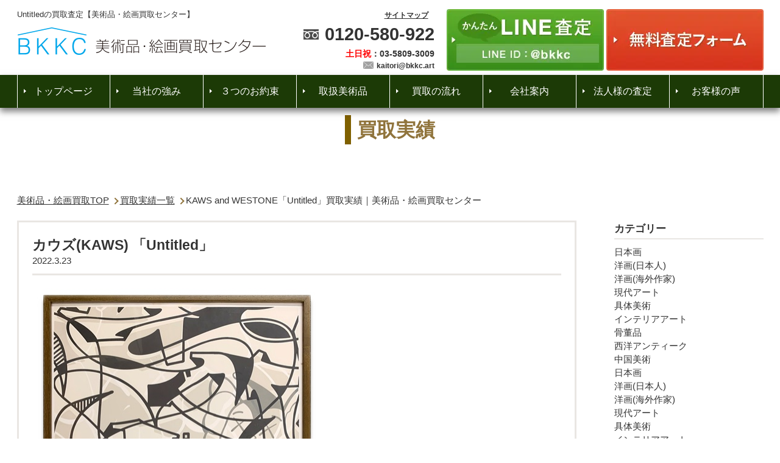

--- FILE ---
content_type: text/html; charset=UTF-8
request_url: https://bkkc.art/results/untitled-3/
body_size: 31943
content:
<!DOCTYPE html>
<html dir="ltr" lang="ja" prefix="og: https://ogp.me/ns#" class="no-js no-svg">
<head>
<!-- Google Tag Manager -->
<script>(function(w,d,s,l,i){w[l]=w[l]||[];w[l].push({'gtm.start':
new Date().getTime(),event:'gtm.js'});var f=d.getElementsByTagName(s)[0],
j=d.createElement(s),dl=l!='dataLayer'?'&l='+l:'';j.async=true;j.src=
'https://www.googletagmanager.com/gtm.js?id='+i+dl;f.parentNode.insertBefore(j,f);
})(window,document,'script','dataLayer','GTM-PDB8CCJ');</script>
<!-- End Google Tag Manager -->

<meta charset="UTF-8">
<meta name="viewport" content="width=device-width, initial-scale=1">

	


<script data-cfasync="false" id="ao_optimized_gfonts_config">WebFontConfig={google:{families:["Oswald"] },classes:false, events:false, timeout:1500};</script><link rel="profile" href="http://gmpg.org/xfn/11">
<link rel="stylesheet" type="text/css" href="https://bkkc.art/wp-content/themes/bkkc/style.css">

<script>(function(html){html.className = html.className.replace(/\bno-js\b/,'js')})(document.documentElement);</script>

		<!-- All in One SEO 4.9.2 - aioseo.com -->
		<title>KAWS and WESTONE「Untitled」買取実績｜美術品・絵画買取センター</title>
	<meta name="description" content="KAWS and WESTONE「Untitled」を買取させていただきました。 技法：シルクスクリーン 限定" />
	<meta name="robots" content="max-snippet:-1, max-image-preview:large, max-video-preview:-1" />
	<link rel="canonical" href="https://bkkc.art/results/untitled-3/" />
	<meta name="generator" content="All in One SEO (AIOSEO) 4.9.2" />
		<meta property="og:locale" content="ja_JP" />
		<meta property="og:site_name" content="美術品・絵画買取センター" />
		<meta property="og:type" content="article" />
		<meta property="og:title" content="KAWS and WESTONE「Untitled」買取実績｜美術品・絵画買取センター" />
		<meta property="og:description" content="KAWS and WESTONE「Untitled」を買取させていただきました。 技法：シルクスクリーン 限定" />
		<meta property="og:url" content="https://bkkc.art/results/untitled-3/" />
		<meta property="og:image" content="https://bkkc.art/wp-content/uploads/2025/08/美術品・絵画買取センターロゴSNS.jpg" />
		<meta property="og:image:secure_url" content="https://bkkc.art/wp-content/uploads/2025/08/美術品・絵画買取センターロゴSNS.jpg" />
		<meta property="og:image:width" content="1024" />
		<meta property="og:image:height" content="1024" />
		<meta property="article:published_time" content="2022-03-23T12:01:48+00:00" />
		<meta property="article:modified_time" content="2022-03-23T12:01:48+00:00" />
		<meta name="twitter:card" content="summary" />
		<meta name="twitter:site" content="@bkkc_art" />
		<meta name="twitter:title" content="KAWS and WESTONE「Untitled」買取実績｜美術品・絵画買取センター" />
		<meta name="twitter:description" content="KAWS and WESTONE「Untitled」を買取させていただきました。 技法：シルクスクリーン 限定" />
		<meta name="twitter:image" content="https://bkkc.art/wp-content/uploads/2025/08/美術品・絵画買取センターロゴSNS.jpg" />
		<script type="application/ld+json" class="aioseo-schema">
			{"@context":"https:\/\/schema.org","@graph":[{"@type":"BreadcrumbList","@id":"https:\/\/bkkc.art\/results\/untitled-3\/#breadcrumblist","itemListElement":[{"@type":"ListItem","@id":"https:\/\/bkkc.art#listItem","position":1,"name":"Home","item":"https:\/\/bkkc.art","nextItem":{"@type":"ListItem","@id":"https:\/\/bkkc.art\/results\/#listItem","name":"\u8cb7\u53d6\u5b9f\u7e3e"}},{"@type":"ListItem","@id":"https:\/\/bkkc.art\/results\/#listItem","position":2,"name":"\u8cb7\u53d6\u5b9f\u7e3e","item":"https:\/\/bkkc.art\/results\/","nextItem":{"@type":"ListItem","@id":"https:\/\/bkkc.art\/results\/untitled-3\/#listItem","name":"Untitled"},"previousItem":{"@type":"ListItem","@id":"https:\/\/bkkc.art#listItem","name":"Home"}},{"@type":"ListItem","@id":"https:\/\/bkkc.art\/results\/untitled-3\/#listItem","position":3,"name":"Untitled","previousItem":{"@type":"ListItem","@id":"https:\/\/bkkc.art\/results\/#listItem","name":"\u8cb7\u53d6\u5b9f\u7e3e"}}]},{"@type":"Organization","@id":"https:\/\/bkkc.art\/#organization","name":"\u7f8e\u8853\u54c1\u30fb\u7d75\u753b\u8cb7\u53d6\u30bb\u30f3\u30bf\u30fc","description":"\u7d75\u753b\u8cb7\u53d6\u30fb\u7f8e\u8853\u54c1\u8cb7\u53d6\u3010\u304b\u3093\u305f\u3093LINE\u67fb\u5b9a\u3011\u3010\u7121\u6599\u51fa\u5f35\u67fb\u5b9a\u3011\u8cb7\u53d6\u984d\u306b\u81ea\u4fe1\u3042\u308a\u30fb\u3057\u3064\u3053\u3044\u55b6\u696d\u4e00\u5207\u306a\u3057\u30fb\u6c17\u6301\u3061\u826f\u3044\u53d6\u5f15\u3092\u4fdd\u8a3c\u3057\u307e\u3059\u3002\u73fe\u4ee3\u30a2\u30fc\u30c8\u30fb\u65e5\u672c\u753b\u30fb\u6d0b\u753b\u30fb\u9aa8\u8463\u54c1\u30fb\u8336\u9053\u5177\u30fb\u897f\u6d0b\u30a2\u30f3\u30c6\u30a3\u30fc\u30af\u30fb\u4e2d\u56fd\u7f8e\u8853\u306a\u3069\u5c02\u9580\u306e\u9451\u5b9a\u58eb\u304c\u3057\u3063\u304b\u308a\u67fb\u5b9a\u3044\u305f\u3057\u307e\u3059\u3002","url":"https:\/\/bkkc.art\/","telephone":"+81120580922","logo":{"@type":"ImageObject","url":"https:\/\/bkkc.art\/wp-content\/uploads\/2025\/08\/\u7f8e\u8853\u54c1\u30fb\u7d75\u753b\u8cb7\u53d6\u30bb\u30f3\u30bf\u30fc\u30ed\u30b4.png","@id":"https:\/\/bkkc.art\/results\/untitled-3\/#organizationLogo","width":576,"height":112,"caption":"\u7f8e\u8853\u54c1\u30fb\u7d75\u753b\u8cb7\u53d6\u30bb\u30f3\u30bf\u30fc\u30ed\u30b3\u3099"},"image":{"@id":"https:\/\/bkkc.art\/results\/untitled-3\/#organizationLogo"},"sameAs":["https:\/\/x.com\/bkkc_art"]},{"@type":"WebPage","@id":"https:\/\/bkkc.art\/results\/untitled-3\/#webpage","url":"https:\/\/bkkc.art\/results\/untitled-3\/","name":"KAWS and WESTONE\u300cUntitled\u300d\u8cb7\u53d6\u5b9f\u7e3e\uff5c\u7f8e\u8853\u54c1\u30fb\u7d75\u753b\u8cb7\u53d6\u30bb\u30f3\u30bf\u30fc","description":"KAWS and WESTONE\u300cUntitled\u300d\u3092\u8cb7\u53d6\u3055\u305b\u3066\u3044\u305f\u3060\u304d\u307e\u3057\u305f\u3002 \u6280\u6cd5\uff1a\u30b7\u30eb\u30af\u30b9\u30af\u30ea\u30fc\u30f3 \u9650\u5b9a","inLanguage":"ja","isPartOf":{"@id":"https:\/\/bkkc.art\/#website"},"breadcrumb":{"@id":"https:\/\/bkkc.art\/results\/untitled-3\/#breadcrumblist"},"image":{"@type":"ImageObject","url":"https:\/\/bkkc.art\/wp-content\/uploads\/2022\/03\/KAWS-and-westone-untitled.png","@id":"https:\/\/bkkc.art\/results\/untitled-3\/#mainImage","width":473,"height":472,"caption":"KAWS and westone untitled"},"primaryImageOfPage":{"@id":"https:\/\/bkkc.art\/results\/untitled-3\/#mainImage"},"datePublished":"2022-03-23T21:01:48+09:00","dateModified":"2022-03-23T21:01:48+09:00"},{"@type":"WebSite","@id":"https:\/\/bkkc.art\/#website","url":"https:\/\/bkkc.art\/","name":"\u7f8e\u8853\u54c1\u30fb\u7d75\u753b\u8cb7\u53d6\u30bb\u30f3\u30bf\u30fc","inLanguage":"ja","publisher":{"@id":"https:\/\/bkkc.art\/#organization"}}]}
		</script>
		<!-- All in One SEO -->

<link rel='dns-prefetch' href='//cdnjs.cloudflare.com' />
<link href='https://fonts.gstatic.com' crossorigin='anonymous' rel='preconnect' />
<link href='https://ajax.googleapis.com' rel='preconnect' />
<link href='https://fonts.googleapis.com' rel='preconnect' />
<link rel="alternate" type="application/rss+xml" title="美術品・絵画買取センター &raquo; フィード" href="https://bkkc.art/feed/" />
<link rel="alternate" type="application/rss+xml" title="美術品・絵画買取センター &raquo; コメントフィード" href="https://bkkc.art/comments/feed/" />
<link rel="alternate" type="application/rss+xml" title="美術品・絵画買取センター &raquo; Untitled のコメントのフィード" href="https://bkkc.art/results/untitled-3/feed/" />
<link rel='stylesheet' id='wp-block-library-css' href='https://bkkc.art/wp-includes/css/dist/block-library/style.min.css?ver=6.2.8' type='text/css' media='all' />
<link rel='stylesheet' id='aioseo/css/src/vue/standalone/blocks/table-of-contents/global.scss-css' href='https://bkkc.art/wp-content/plugins/all-in-one-seo-pack/dist/Lite/assets/css/table-of-contents/global.e90f6d47.css?ver=4.9.2' type='text/css' media='all' />
<link rel='stylesheet' id='classic-theme-styles-css' href='https://bkkc.art/wp-includes/css/classic-themes.min.css?ver=6.2.8' type='text/css' media='all' />
<style id='global-styles-inline-css' type='text/css'>
body{--wp--preset--color--black: #000000;--wp--preset--color--cyan-bluish-gray: #abb8c3;--wp--preset--color--white: #ffffff;--wp--preset--color--pale-pink: #f78da7;--wp--preset--color--vivid-red: #cf2e2e;--wp--preset--color--luminous-vivid-orange: #ff6900;--wp--preset--color--luminous-vivid-amber: #fcb900;--wp--preset--color--light-green-cyan: #7bdcb5;--wp--preset--color--vivid-green-cyan: #00d084;--wp--preset--color--pale-cyan-blue: #8ed1fc;--wp--preset--color--vivid-cyan-blue: #0693e3;--wp--preset--color--vivid-purple: #9b51e0;--wp--preset--gradient--vivid-cyan-blue-to-vivid-purple: linear-gradient(135deg,rgba(6,147,227,1) 0%,rgb(155,81,224) 100%);--wp--preset--gradient--light-green-cyan-to-vivid-green-cyan: linear-gradient(135deg,rgb(122,220,180) 0%,rgb(0,208,130) 100%);--wp--preset--gradient--luminous-vivid-amber-to-luminous-vivid-orange: linear-gradient(135deg,rgba(252,185,0,1) 0%,rgba(255,105,0,1) 100%);--wp--preset--gradient--luminous-vivid-orange-to-vivid-red: linear-gradient(135deg,rgba(255,105,0,1) 0%,rgb(207,46,46) 100%);--wp--preset--gradient--very-light-gray-to-cyan-bluish-gray: linear-gradient(135deg,rgb(238,238,238) 0%,rgb(169,184,195) 100%);--wp--preset--gradient--cool-to-warm-spectrum: linear-gradient(135deg,rgb(74,234,220) 0%,rgb(151,120,209) 20%,rgb(207,42,186) 40%,rgb(238,44,130) 60%,rgb(251,105,98) 80%,rgb(254,248,76) 100%);--wp--preset--gradient--blush-light-purple: linear-gradient(135deg,rgb(255,206,236) 0%,rgb(152,150,240) 100%);--wp--preset--gradient--blush-bordeaux: linear-gradient(135deg,rgb(254,205,165) 0%,rgb(254,45,45) 50%,rgb(107,0,62) 100%);--wp--preset--gradient--luminous-dusk: linear-gradient(135deg,rgb(255,203,112) 0%,rgb(199,81,192) 50%,rgb(65,88,208) 100%);--wp--preset--gradient--pale-ocean: linear-gradient(135deg,rgb(255,245,203) 0%,rgb(182,227,212) 50%,rgb(51,167,181) 100%);--wp--preset--gradient--electric-grass: linear-gradient(135deg,rgb(202,248,128) 0%,rgb(113,206,126) 100%);--wp--preset--gradient--midnight: linear-gradient(135deg,rgb(2,3,129) 0%,rgb(40,116,252) 100%);--wp--preset--duotone--dark-grayscale: url('#wp-duotone-dark-grayscale');--wp--preset--duotone--grayscale: url('#wp-duotone-grayscale');--wp--preset--duotone--purple-yellow: url('#wp-duotone-purple-yellow');--wp--preset--duotone--blue-red: url('#wp-duotone-blue-red');--wp--preset--duotone--midnight: url('#wp-duotone-midnight');--wp--preset--duotone--magenta-yellow: url('#wp-duotone-magenta-yellow');--wp--preset--duotone--purple-green: url('#wp-duotone-purple-green');--wp--preset--duotone--blue-orange: url('#wp-duotone-blue-orange');--wp--preset--font-size--small: 13px;--wp--preset--font-size--medium: 20px;--wp--preset--font-size--large: 36px;--wp--preset--font-size--x-large: 42px;--wp--preset--spacing--20: 0.44rem;--wp--preset--spacing--30: 0.67rem;--wp--preset--spacing--40: 1rem;--wp--preset--spacing--50: 1.5rem;--wp--preset--spacing--60: 2.25rem;--wp--preset--spacing--70: 3.38rem;--wp--preset--spacing--80: 5.06rem;--wp--preset--shadow--natural: 6px 6px 9px rgba(0, 0, 0, 0.2);--wp--preset--shadow--deep: 12px 12px 50px rgba(0, 0, 0, 0.4);--wp--preset--shadow--sharp: 6px 6px 0px rgba(0, 0, 0, 0.2);--wp--preset--shadow--outlined: 6px 6px 0px -3px rgba(255, 255, 255, 1), 6px 6px rgba(0, 0, 0, 1);--wp--preset--shadow--crisp: 6px 6px 0px rgba(0, 0, 0, 1);}:where(.is-layout-flex){gap: 0.5em;}body .is-layout-flow > .alignleft{float: left;margin-inline-start: 0;margin-inline-end: 2em;}body .is-layout-flow > .alignright{float: right;margin-inline-start: 2em;margin-inline-end: 0;}body .is-layout-flow > .aligncenter{margin-left: auto !important;margin-right: auto !important;}body .is-layout-constrained > .alignleft{float: left;margin-inline-start: 0;margin-inline-end: 2em;}body .is-layout-constrained > .alignright{float: right;margin-inline-start: 2em;margin-inline-end: 0;}body .is-layout-constrained > .aligncenter{margin-left: auto !important;margin-right: auto !important;}body .is-layout-constrained > :where(:not(.alignleft):not(.alignright):not(.alignfull)){max-width: var(--wp--style--global--content-size);margin-left: auto !important;margin-right: auto !important;}body .is-layout-constrained > .alignwide{max-width: var(--wp--style--global--wide-size);}body .is-layout-flex{display: flex;}body .is-layout-flex{flex-wrap: wrap;align-items: center;}body .is-layout-flex > *{margin: 0;}:where(.wp-block-columns.is-layout-flex){gap: 2em;}.has-black-color{color: var(--wp--preset--color--black) !important;}.has-cyan-bluish-gray-color{color: var(--wp--preset--color--cyan-bluish-gray) !important;}.has-white-color{color: var(--wp--preset--color--white) !important;}.has-pale-pink-color{color: var(--wp--preset--color--pale-pink) !important;}.has-vivid-red-color{color: var(--wp--preset--color--vivid-red) !important;}.has-luminous-vivid-orange-color{color: var(--wp--preset--color--luminous-vivid-orange) !important;}.has-luminous-vivid-amber-color{color: var(--wp--preset--color--luminous-vivid-amber) !important;}.has-light-green-cyan-color{color: var(--wp--preset--color--light-green-cyan) !important;}.has-vivid-green-cyan-color{color: var(--wp--preset--color--vivid-green-cyan) !important;}.has-pale-cyan-blue-color{color: var(--wp--preset--color--pale-cyan-blue) !important;}.has-vivid-cyan-blue-color{color: var(--wp--preset--color--vivid-cyan-blue) !important;}.has-vivid-purple-color{color: var(--wp--preset--color--vivid-purple) !important;}.has-black-background-color{background-color: var(--wp--preset--color--black) !important;}.has-cyan-bluish-gray-background-color{background-color: var(--wp--preset--color--cyan-bluish-gray) !important;}.has-white-background-color{background-color: var(--wp--preset--color--white) !important;}.has-pale-pink-background-color{background-color: var(--wp--preset--color--pale-pink) !important;}.has-vivid-red-background-color{background-color: var(--wp--preset--color--vivid-red) !important;}.has-luminous-vivid-orange-background-color{background-color: var(--wp--preset--color--luminous-vivid-orange) !important;}.has-luminous-vivid-amber-background-color{background-color: var(--wp--preset--color--luminous-vivid-amber) !important;}.has-light-green-cyan-background-color{background-color: var(--wp--preset--color--light-green-cyan) !important;}.has-vivid-green-cyan-background-color{background-color: var(--wp--preset--color--vivid-green-cyan) !important;}.has-pale-cyan-blue-background-color{background-color: var(--wp--preset--color--pale-cyan-blue) !important;}.has-vivid-cyan-blue-background-color{background-color: var(--wp--preset--color--vivid-cyan-blue) !important;}.has-vivid-purple-background-color{background-color: var(--wp--preset--color--vivid-purple) !important;}.has-black-border-color{border-color: var(--wp--preset--color--black) !important;}.has-cyan-bluish-gray-border-color{border-color: var(--wp--preset--color--cyan-bluish-gray) !important;}.has-white-border-color{border-color: var(--wp--preset--color--white) !important;}.has-pale-pink-border-color{border-color: var(--wp--preset--color--pale-pink) !important;}.has-vivid-red-border-color{border-color: var(--wp--preset--color--vivid-red) !important;}.has-luminous-vivid-orange-border-color{border-color: var(--wp--preset--color--luminous-vivid-orange) !important;}.has-luminous-vivid-amber-border-color{border-color: var(--wp--preset--color--luminous-vivid-amber) !important;}.has-light-green-cyan-border-color{border-color: var(--wp--preset--color--light-green-cyan) !important;}.has-vivid-green-cyan-border-color{border-color: var(--wp--preset--color--vivid-green-cyan) !important;}.has-pale-cyan-blue-border-color{border-color: var(--wp--preset--color--pale-cyan-blue) !important;}.has-vivid-cyan-blue-border-color{border-color: var(--wp--preset--color--vivid-cyan-blue) !important;}.has-vivid-purple-border-color{border-color: var(--wp--preset--color--vivid-purple) !important;}.has-vivid-cyan-blue-to-vivid-purple-gradient-background{background: var(--wp--preset--gradient--vivid-cyan-blue-to-vivid-purple) !important;}.has-light-green-cyan-to-vivid-green-cyan-gradient-background{background: var(--wp--preset--gradient--light-green-cyan-to-vivid-green-cyan) !important;}.has-luminous-vivid-amber-to-luminous-vivid-orange-gradient-background{background: var(--wp--preset--gradient--luminous-vivid-amber-to-luminous-vivid-orange) !important;}.has-luminous-vivid-orange-to-vivid-red-gradient-background{background: var(--wp--preset--gradient--luminous-vivid-orange-to-vivid-red) !important;}.has-very-light-gray-to-cyan-bluish-gray-gradient-background{background: var(--wp--preset--gradient--very-light-gray-to-cyan-bluish-gray) !important;}.has-cool-to-warm-spectrum-gradient-background{background: var(--wp--preset--gradient--cool-to-warm-spectrum) !important;}.has-blush-light-purple-gradient-background{background: var(--wp--preset--gradient--blush-light-purple) !important;}.has-blush-bordeaux-gradient-background{background: var(--wp--preset--gradient--blush-bordeaux) !important;}.has-luminous-dusk-gradient-background{background: var(--wp--preset--gradient--luminous-dusk) !important;}.has-pale-ocean-gradient-background{background: var(--wp--preset--gradient--pale-ocean) !important;}.has-electric-grass-gradient-background{background: var(--wp--preset--gradient--electric-grass) !important;}.has-midnight-gradient-background{background: var(--wp--preset--gradient--midnight) !important;}.has-small-font-size{font-size: var(--wp--preset--font-size--small) !important;}.has-medium-font-size{font-size: var(--wp--preset--font-size--medium) !important;}.has-large-font-size{font-size: var(--wp--preset--font-size--large) !important;}.has-x-large-font-size{font-size: var(--wp--preset--font-size--x-large) !important;}
.wp-block-navigation a:where(:not(.wp-element-button)){color: inherit;}
:where(.wp-block-columns.is-layout-flex){gap: 2em;}
.wp-block-pullquote{font-size: 1.5em;line-height: 1.6;}
</style>
<link rel='stylesheet' id='cptch_stylesheet-css' href='https://bkkc.art/wp-content/plugins/captcha/css/front_end_style.css?ver=4.4.5' type='text/css' media='all' />
<link rel='stylesheet' id='dashicons-css' href='https://bkkc.art/wp-includes/css/dashicons.min.css?ver=6.2.8' type='text/css' media='all' />
<link rel='stylesheet' id='cptch_desktop_style-css' href='https://bkkc.art/wp-content/plugins/captcha/css/desktop_style.css?ver=4.4.5' type='text/css' media='all' />
<link rel='stylesheet' id='contact-form-7-css' href='https://bkkc.art/wp-content/plugins/contact-form-7/includes/css/styles.css?ver=5.8.7' type='text/css' media='all' />
<link rel='stylesheet' id='contact-form-7-confirm-css' href='https://bkkc.art/wp-content/plugins/contact-form-7-add-confirm/includes/css/styles.css?ver=5.1' type='text/css' media='all' />
<link rel='stylesheet' id='easingslider-css' href='https://bkkc.art/wp-content/plugins/easing-slider/assets/css/public.min.css?ver=3.0.8' type='text/css' media='all' />
<link rel='stylesheet' id='bkkc-style-base-css' href='https://bkkc.art/wp-content/themes/bkkc/css/base.css?ver=6.2.8' type='text/css' media='all' />
<link rel='stylesheet' id='bkkc-style-style-css' href='https://bkkc.art/wp-content/themes/bkkc/css/style.css?ver=6.2.8' type='text/css' media='all' />
<link rel='stylesheet' id='bkkc-style-bxslider-css' href='https://bkkc.art/wp-content/themes/bkkc/css/jquery.bxslider.css?ver=6.2.8' type='text/css' media='all' />
<link rel='stylesheet' id='bkkc-style-responsive-css' href='https://bkkc.art/wp-content/themes/bkkc/css/responsive.css?ver=6.2.8' type='text/css' media='all' />

<link rel='stylesheet' id='wp-pagenavi-css' href='https://bkkc.art/wp-content/plugins/wp-pagenavi/pagenavi-css.css?ver=2.70' type='text/css' media='all' />
<script type='text/javascript' src='https://bkkc.art/wp-includes/js/jquery/jquery.min.js?ver=3.6.4' id='jquery-core-js'></script>
<script type='text/javascript' src='https://bkkc.art/wp-includes/js/jquery/jquery-migrate.min.js?ver=3.4.0' id='jquery-migrate-js'></script>
<script type='text/javascript' src='https://bkkc.art/wp-content/plugins/easing-slider/assets/js/public.min.js?ver=3.0.8' id='easingslider-js'></script>
<!--[if lt IE 9]>
<script type='text/javascript' src='https://bkkc.art/wp-content/themes/bkkc/assets/js/html5.js?ver=3.7.3' id='html5-js'></script>
<![endif]-->
<link rel="https://api.w.org/" href="https://bkkc.art/wp-json/" /><link rel="EditURI" type="application/rsd+xml" title="RSD" href="https://bkkc.art/xmlrpc.php?rsd" />
<link rel="wlwmanifest" type="application/wlwmanifest+xml" href="https://bkkc.art/wp-includes/wlwmanifest.xml" />
<meta name="generator" content="WordPress 6.2.8" />
<link rel='shortlink' href='https://bkkc.art/?p=8417' />
<link rel="alternate" type="application/json+oembed" href="https://bkkc.art/wp-json/oembed/1.0/embed?url=https%3A%2F%2Fbkkc.art%2Fresults%2Funtitled-3%2F" />
<link rel="alternate" type="text/xml+oembed" href="https://bkkc.art/wp-json/oembed/1.0/embed?url=https%3A%2F%2Fbkkc.art%2Fresults%2Funtitled-3%2F&#038;format=xml" />
<link rel="llms-sitemap" href="https://bkkc.art/llms.txt" />
<noscript><style>.lazyload[data-src]{display:none !important;}</style></noscript><style>.lazyload{background-image:none !important;}.lazyload:before{background-image:none !important;}</style><link rel="icon" href="https://bkkc.art/wp-content/uploads/2017/07/cropped-bkkcロゴjpg-2-32x32.jpg" sizes="32x32" />
<link rel="icon" href="https://bkkc.art/wp-content/uploads/2017/07/cropped-bkkcロゴjpg-2-192x192.jpg" sizes="192x192" />
<link rel="apple-touch-icon" href="https://bkkc.art/wp-content/uploads/2017/07/cropped-bkkcロゴjpg-2-180x180.jpg" />
<meta name="msapplication-TileImage" content="https://bkkc.art/wp-content/uploads/2017/07/cropped-bkkcロゴjpg-2-270x270.jpg" />

<link rel="stylesheet" type="text/css" href="https://bkkc.art/wp-content/themes/bkkc/css/form.css">


<meta name="google-site-verification" content="0R_8rn1P8VBpBMREptMJ54fxJc_XEFBW1TzJxX28QcU" />
<script data-cfasync="false" id="ao_optimized_gfonts_webfontloader">(function() {var wf = document.createElement('script');wf.src='https://ajax.googleapis.com/ajax/libs/webfont/1/webfont.js';wf.type='text/javascript';wf.async='true';var s=document.getElementsByTagName('script')[0];s.parentNode.insertBefore(wf, s);})();</script></head>
<style>
#top-menu a svg{ display: none;}
</style>

<body class="results-template-default single single-results postid-8417 has-header-image has-sidebar colors-light">

<!-- Google Tag Manager (noscript) -->
<noscript><iframe src="https://www.googletagmanager.com/ns.html?id=GTM-PDB8CCJ"
height="0" width="0" style="display:none;visibility:hidden"></iframe></noscript>
<!-- End Google Tag Manager (noscript) -->

<script type='text/javascript' src='https://api.kaiu-marketing.com/visitor/script.js?site_code=6993443d358c43878743fa10f366c92a&amp;key=c8d73af16ecc43d7b76aa4ca1f7c1a9b&amp;secret=bc3b81fd3ff445a38f299a551dc75176&amp;svd=2aecc64a32f9465cadab524dcd477b19'></script>

<a name="pagetop" target="_top" id="pagetop"></a>
	<div class="wrapper">
		<div class="contents">
			<header id="header" class="clearfix sticky-container">
				<div class="contents-inner clearfix">
					<h1 class="toph1">Untitledの買取査定【美術品・絵画買取センター】</h1>
												<div class="head-logo"><a href="/" target="_top">絵画・美術品買取【かんたんLINE査定】【無料出張査定】</a></div>
							<div class="header__mail">
							<a href="mailto:kaitori@bkkc.art">kaitori@bkkc.art</a>
						</div>
											<div class="buttons">
						<a href="https://lin.ee/B49kmn5"><noscript><img src="https://bkkc.art/wp-content/themes/bkkc/images/btn_line.jpg" alt="LINE"></noscript><img class="lazyload" src='data:image/svg+xml,%3Csvg%20xmlns=%22http://www.w3.org/2000/svg%22%20viewBox=%220%200%20210%20140%22%3E%3C/svg%3E' data-src="https://bkkc.art/wp-content/themes/bkkc/images/btn_line.jpg" alt="LINE"></a>
						<a href="/audit-form/"><noscript><img src="https://bkkc.art/wp-content/themes/bkkc/images/btn_form.jpg" alt="form"></noscript><img class="lazyload" src='data:image/svg+xml,%3Csvg%20xmlns=%22http://www.w3.org/2000/svg%22%20viewBox=%220%200%20210%20140%22%3E%3C/svg%3E' data-src="https://bkkc.art/wp-content/themes/bkkc/images/btn_form.jpg" alt="form"></a>
					</div><!-- end:buttons -->
					<div class="phone">
					<div class="head_link clearfix">
					  <!-- <a href="https://bkkc.art/contact/" class="new">お問い合わせ</a> -->
					  <a href="/sitemap/" class="new">サイトマップ</a>
					</div>
						<strong><a class="btn_tel" onclick="yahoo_report_conversion('tel:0120-580-922');goog_report_conversion(undefined);ga('send’,’event’,’smartphone’,’phone-number-tap’,’main');" href="tel:0120-580-922">0120-580-922</a></strong>
						<div style="font-weight: bold; font-size: 1.2em;"><span style="color: #ff0000;">土日祝</span>：03-5809-3009</div>
						<a href="mailto:kaitori@bkkc.art">kaitori@bkkc.art</a>
					</div><!-- end:phone -->
					<p class="navBtn">
							<span></span>
							<span></span>
							<span></span>
							<i class="menu-text">メニュー</i>
					</p>
				</div><!-- end:contents-inner -->
									<div class="navigation-top">
						<div class="wrap">
							
<nav id="site-navigation" class="main-navigation pc-nav" role="navigation" aria-label="トップメニュー">
	<div class="menu-header_navi-container"><ul id="top-menu" class="menu"><li><a href="https://bkkc.art/">トップページ</a></li>
<li><a href="https://bkkc.art/about/">当社の強み</a></li>
<li><a href="https://bkkc.art/promise/">３つのお約束</a></li>
<li><a href="https://bkkc.art/artists/">取扱美術品</a></li>
<li><a>買取の流れ<svg class="icon icon-angle-down" aria-hidden="true" role="img"> <use href="#icon-angle-down" xlink:href="#icon-angle-down"></use> </svg></a>
<ul class="sub-menu">
	<li><a href="https://bkkc.art/flow/">買取の流れ</a></li>
	<li><a href="https://bkkc.art/howto/">買取の方法</a></li>
</ul>
</li>
<li><a>会社案内<svg class="icon icon-angle-down" aria-hidden="true" role="img"> <use href="#icon-angle-down" xlink:href="#icon-angle-down"></use> </svg></a>
<ul class="sub-menu">
	<li><a href="https://bkkc.art/profile/">会社概要</a></li>
	<li><a href="https://bkkc.art/company/">当社の理念</a></li>
</ul>
</li>
<li><a href="https://bkkc.art/corporation/">法人様の査定</a></li>
<li><a href="https://bkkc.art/reviews/">お客様の声</a></li>
</ul></div></nav><!-- #site-navigation -->


<nav id="sp-menu" role="navigation" aria-label="トップメニュー">
	<div class="menu-header_navi-container"><ul id="menu-header_navi" class="clearfix switch"><li><a href="https://bkkc.art/">トップページ</a></li>
<li><a href="https://bkkc.art/about/">当社の強み</a></li>
<li><a href="https://bkkc.art/promise/">３つのお約束</a></li>
<li><a href="https://bkkc.art/artists/">取扱美術品</a></li>
<li><a>買取の流れ<svg class="icon icon-angle-down" aria-hidden="true" role="img"> <use href="#icon-angle-down" xlink:href="#icon-angle-down"></use> </svg></a>
<ul class="sub-menu">
	<li><a href="https://bkkc.art/flow/">買取の流れ</a></li>
	<li><a href="https://bkkc.art/howto/">買取の方法</a></li>
</ul>
</li>
<li><a>会社案内<svg class="icon icon-angle-down" aria-hidden="true" role="img"> <use href="#icon-angle-down" xlink:href="#icon-angle-down"></use> </svg></a>
<ul class="sub-menu">
	<li><a href="https://bkkc.art/profile/">会社概要</a></li>
	<li><a href="https://bkkc.art/company/">当社の理念</a></li>
</ul>
</li>
<li><a href="https://bkkc.art/corporation/">法人様の査定</a></li>
<li><a href="https://bkkc.art/reviews/">お客様の声</a></li>
</ul></div>	<ul id="menu" class="clearfix switch">
		<li class="banner pt24"><a href="/audit-line/"><noscript><img src="https://bkkc.art/wp-content/themes/bkkc/images/btn_line.jpg" alt="LINE"></noscript><img class="lazyload" src='data:image/svg+xml,%3Csvg%20xmlns=%22http://www.w3.org/2000/svg%22%20viewBox=%220%200%20210%20140%22%3E%3C/svg%3E' data-src="https://bkkc.art/wp-content/themes/bkkc/images/btn_line.jpg" alt="LINE"></a></li>
		<li class="banner"><a href="/audit-form/"><noscript><img src="https://bkkc.art/wp-content/themes/bkkc/images/btn_form.jpg" alt="form"></noscript><img class="lazyload" src='data:image/svg+xml,%3Csvg%20xmlns=%22http://www.w3.org/2000/svg%22%20viewBox=%220%200%20210%20140%22%3E%3C/svg%3E' data-src="https://bkkc.art/wp-content/themes/bkkc/images/btn_form.jpg" alt="form"></a></li>
		<li class="phone_sp">
			<strong><a class="btn_tel" href="tel:0120-580-922" onclick="ga('send','event','smartphone','phone-number-tap','menu');">0120-580-922</a></strong><br>
			営業時間<br>10:00～17:00（通話料無料）<br>
			<a href="mailto:kaitori@bkkc.art">kaitori@bkkc.art</a>
		</li>
		<!-- <li style="border-bottom: none;">
			<a href="https://bkkc.art/contact/" style="text-align: center;">お問い合わせフォーム</a>
		</li> -->
		<li>
			<a href="https://bkkc.art/sitemap/" style="text-align: center;">サイトマップ</a>
		</li>
	</ul>
</nav><!-- #site-navigation -->						</div><!-- .wrap -->
					</div><!-- .navigation-top -->
				<script type="text/javascript">
	jQuery(function($) {
		$(window).bind("unload",function(){});
	    });
</script>
			</header>
			<a href="#pagetop" target="_top" class="pagetop"></a>
			<div class="main clearfix">
<div id="bnr_box">
  <ul class="bnr_box-items">
      <li class="bnr_box-item"><a href="tel:0120-580-922" class="bnr_box-tel" onclick="ga('send','event','smartphone','phone-number-tap','fixedhead');">電話</a></li>
      <li class="bnr_box-item"><a href="/audit-line/" class="bnr_box-line">LINE査定</a></li>
      <li class="bnr_box-item"><a href="/audit-form/" class="bnr_box-mail">査定フォーム</a></li>
  </ul>
</div><div class="wrap bg_beige">
<header id="beginning" class="main_ttl">
<em class="title">買取実績</em>
</header>
<div id="breadcrumb">
    <ol class="clearfix">
        <li><a href="https://bkkc.art">美術品・絵画買取TOP</a></li><li><a href="https://bkkc.art/results/">買取実績一覧</a></li><li>KAWS and WESTONE「Untitled」買取実績｜美術品・絵画買取センター</li>
    </ol>
</div>
<div class="contents-inner col_wrap clearfix">
<main id="main" class="site-main side_main" role="main">

<article id="post-8417" class="column_wrap">
		<header class="blog-header">
						<!-- the_title( '<h1 class="blog-title">', '</h1>' ); -->
				<h1 class="blog-title">
								カウズ(KAWS)								 「Untitled」</h1>
				 <p class="blog_day">2022.3.23</p>
			</header><!-- .entry-header -->

	<div class="entry-content">
			<div class="post-thumbnail">
		<noscript><img width="473" height="472" src="https://bkkc.art/wp-content/uploads/2022/03/KAWS-and-westone-untitled.png" class="attachment-twentyseventeen-featured-image size-twentyseventeen-featured-image wp-post-image" alt="KAWS and westone untitled" decoding="async" srcset="https://bkkc.art/wp-content/uploads/2022/03/KAWS-and-westone-untitled.png 473w, https://bkkc.art/wp-content/uploads/2022/03/KAWS-and-westone-untitled-190x190.png 190w, https://bkkc.art/wp-content/uploads/2022/03/KAWS-and-westone-untitled-150x150.png 150w, https://bkkc.art/wp-content/uploads/2022/03/KAWS-and-westone-untitled-100x100.png 100w" sizes="100vw" /></noscript><img width="473" height="472" src='data:image/svg+xml,%3Csvg%20xmlns=%22http://www.w3.org/2000/svg%22%20viewBox=%220%200%20473%20472%22%3E%3C/svg%3E' data-src="https://bkkc.art/wp-content/uploads/2022/03/KAWS-and-westone-untitled.png" class="lazyload attachment-twentyseventeen-featured-image size-twentyseventeen-featured-image wp-post-image" alt="KAWS and westone untitled" decoding="async" data-srcset="https://bkkc.art/wp-content/uploads/2022/03/KAWS-and-westone-untitled.png 473w, https://bkkc.art/wp-content/uploads/2022/03/KAWS-and-westone-untitled-190x190.png 190w, https://bkkc.art/wp-content/uploads/2022/03/KAWS-and-westone-untitled-150x150.png 150w, https://bkkc.art/wp-content/uploads/2022/03/KAWS-and-westone-untitled-100x100.png 100w" data-sizes="100vw" />		</div>
				
		<hr />
<p>KAWS and WESTONE「Untitled」を買取させていただきました。</p>
<p>技法：シルクスクリーン<br />
限定部数：95部<br />
制作年：2003年</p>
<p>KAWSとWESTONEのコラボレーション作品です。<br />
2作家のサイン入りで、右下にはKAWSデザインのピーポ君が描かれた可愛らしい作品です。</p>
<p>近年のKAWS作品の相場上昇に伴い、精一杯の査定額にてご売却いただきました。</p>
<hr />
<p>&nbsp;</p>
<p>カウズ(KAWS)の買取・紹介ページは <a href="https://bkkc.art/artists/kaws/"><span style="text-decoration: underline;"><strong><span style="color: #0000ff; text-decoration: underline;">こちら</span></strong></span></a></p>
	</div><!-- .entry-content -->



</article><!-- #post-## -->

	<nav class="navigation post-navigation" aria-label=" ">
		<h2 class="screen-reader-text"> </h2>
		<div class="nav-links"><div class="nav-previous"><a href="https://bkkc.art/results/%e9%a3%9b%e7%bf%94/" rel="prev"><span class="screen-reader-text">過去の投稿</span><span class="nav-title">飛翔</span></a></div><div class="nav-next"><a href="https://bkkc.art/results/%e6%9c%9d-2/" rel="next"><span class="screen-reader-text">次の投稿</span><span class="nav-title">朝</span></a></div></div>
	</nav></main>


	<aside id="secondary" class="widget-area" role="complementary">
		<section id="categories-2" class="widget widget_categories">
		<h2 class="widget-title">カテゴリー</h2>
		<ul>
			<li><a href="https://bkkc.art/artists_cat/japanese-art/">日本画</a></li>
			<li><a href="https://bkkc.art/artists_cat/western-japanese/">洋画(日本人)</a></li>
			<li><a href="https://bkkc.art/artists_cat/western-overseas">洋画(海外作家)</a></li>
			<li><a href="https://bkkc.art/artists_cat/contemporary-art/">現代アート</a></li>
			<li><a href="https://bkkc.art/artists_cat/specific-art/">具体美術</a></li>
			<li><a href="https://bkkc.art/artists_cat/interior-art/">インテリアアート</a></li>
			<li><a href="https://bkkc.art/artists_cat/antique/">骨董品</a></li>
			<li><a href="https://bkkc.art/artists_cat/western-antique/">西洋アンティーク</a></li>
			<li><a href="https://bkkc.art/artists_cat/chinese-art/">中国美術</a></li>
			<li><a href="https://bkkc.art/artists_cat/japanese-art/">日本画</a></li>
			<li><a href="https://bkkc.art/artists_cat/western-japanese/">洋画(日本人)</a></li>
			<li><a href="https://bkkc.art/artists_cat/western-overseas">洋画(海外作家)</a></li>
			<li><a href="https://bkkc.art/artists_cat/contemporary-art/">現代アート</a></li>
			<li><a href="https://bkkc.art/artists_cat/specific-art/">具体美術</a></li>
			<li><a href="https://bkkc.art/artists_cat/interior-art/">インテリアアート</a></li>
			<li><a href="https://bkkc.art/artists_cat/antique/">骨董品</a></li>
			<li><a href="https://bkkc.art/artists_cat/western-antique/">西洋アンティーク</a></li>
			<li><a href="https://bkkc.art/artists_cat/chinese-art/">中国美術</a></li>
		</ul>
		</section>

		<section id="archives-2" class="widget widget_archive">
		<h2 class="widget-title">最新の買取実績</h2>
		<ul>
							<li style="margin-bottom: 7px;">
				<a href="https://bkkc.art/results/gore-tex/">
								<span style="font-weight: bold; display: block;">会田誠</span>
								GORE-TEX</a>
				</li>
								<li style="margin-bottom: 7px;">
				<a href="https://bkkc.art/results/%e3%83%93%e3%82%a2%e3%83%aa%e3%83%83%e3%83%84%e3%81%ae%e8%b2%b4%e5%a9%a6%e4%ba%ba/">
								<span style="font-weight: bold; display: block;">リヤドロ</span>
								ビアリッツの貴婦人</a>
				</li>
								<li style="margin-bottom: 7px;">
				<a href="https://bkkc.art/results/%e4%bd%9c%e5%93%81-2/">
								<span style="font-weight: bold; display: block;">長井朋子</span>
								作品</a>
				</li>
								<li style="margin-bottom: 7px;">
				<a href="https://bkkc.art/results/%e7%a7%8b%e7%87%bf-2/">
								<span style="font-weight: bold; display: block;">東山魁夷</span>
								秋燿</a>
				</li>
								<li style="margin-bottom: 7px;">
				<a href="https://bkkc.art/results/kiku-%e2%85%b1/">
								<span style="font-weight: bold; display: block;">アンディ・ウォーホル</span>
								KIKU Ⅱ</a>
				</li>
								<li style="margin-bottom: 7px;">
				<a href="https://bkkc.art/results/%e3%82%a2%e3%83%88%e3%83%a9%e3%83%b3%e3%82%bf%e3%82%aa%e3%83%aa%e3%83%b3%e3%83%94%e3%83%83%e3%82%af%e8%a8%98%e5%bf%b5%e9%8a%80%e8%b2%a8/">
								<span style="font-weight: bold; display: block;">金・銀製品</span>
								アトランタオリンピック記念銀貨</a>
				</li>
								<li style="margin-bottom: 7px;">
				<a href="https://bkkc.art/results/%e3%83%90%e3%83%a9%e3%81%ab%e6%8a%b1%e3%81%8b%e3%82%8c%e3%81%a6/">
								<span style="font-weight: bold; display: block;">鶴田一郎</span>
								バラに抱かれて</a>
				</li>
								<li style="margin-bottom: 7px;">
				<a href="https://bkkc.art/results/untitled-7/">
								<span style="font-weight: bold; display: block;">マーガレット・キーン</span>
								untitled</a>
				</li>
								<li style="margin-bottom: 7px;">
				<a href="https://bkkc.art/results/%e6%9b%99%e5%85%89-2/">
								<span style="font-weight: bold; display: block;">千住博</span>
								曙光</a>
				</li>
								<li style="margin-bottom: 7px;">
				<a href="https://bkkc.art/results/%e4%bc%9a%e6%b4%a5%e3%81%ae%e5%86%ac%ef%bc%8865%ef%bc%89%e5%ae%ae%e4%b8%8b/">
								<span style="font-weight: bold; display: block;">斎藤清</span>
								会津の冬（65）宮下</a>
				</li>
						</ul>
		</section>
	</aside><!-- #secondary -->

</div>

</div><!-- .wrap -->

				<footer id="colophon" class="clearfix site-footer" role="contentinfo">
					<div class="contents-inner clearfix">
						<div class="left">
							<h2>美術品・絵画買取センター【ＢＫＫＣ】</h2>
							<p>株式会社バーバリーアートスペース<br>東京都公安委員会許可 第306629702079号<br>特別国際種事業者 登録番号 第00443号</p>
						</div>
						<div class="right" id="bottom-pc">
							<h3>美術品・絵画・骨董品・西洋アンティーク・現代アート作品等の買取査定</h3>
							〒103-0004  東京都中央区東日本橋2-1-6 2F<br>
							電話番号：03-5809-3009<br>
							営業時間 10:00~17:30(平日)<br>査定は土日祝も受け付けいたします。
						</div>
						<div class="right" id="bottom-sp">
							<h3>美術品・絵画・骨董品・西洋アンティーク・現代アート作品等の買取査定</h3>
							〒103-0004  東京都中央区東日本橋2-1-6 2F<br>
							電話番号：03-5809-3009<br>
							営業時間 10:00~17:30(平日)<br>査定は土日祝も受け付けいたします。
						</div>

					<div id="ft_bar">
						<p class="ft_bar_left"><a href="https://www.service-design.jp/beni/"><noscript><img src="https://bkkc.art/wp-content/themes/bkkc/images/ft_baner1.jpg" width="300" height="97"></noscript><img class="lazyload" src='data:image/svg+xml,%3Csvg%20xmlns=%22http://www.w3.org/2000/svg%22%20viewBox=%220%200%20300%2097%22%3E%3C/svg%3E' data-src="https://bkkc.art/wp-content/themes/bkkc/images/ft_baner1.jpg" width="300" height="97"></a></p>
						<p><a href="https://www.toobi.co.jp/association/index.html"><noscript><img src="https://bkkc.art/wp-content/themes/bkkc/images/ft_baner2.jpg" width="300" height="97"></noscript><img class="lazyload" src='data:image/svg+xml,%3Csvg%20xmlns=%22http://www.w3.org/2000/svg%22%20viewBox=%220%200%20300%2097%22%3E%3C/svg%3E' data-src="https://bkkc.art/wp-content/themes/bkkc/images/ft_baner2.jpg" width="300" height="97"></a></p>
					</div>

					<div class="global-footer-snsarea">
					    <p class="global-footer-headline2 type-10"><span>公式SNS</span></p>
					    <ul class="global-footer-sns-icons">
					        <li class="global-footer-list3-item type-10-05"><a href="https://www.instagram.com/bkkc_art/" target="_blank" ><span>Instagram</span></a></li>
					        <li class="global-footer-list3-item type-10-03"><a href="https://twitter.com/bkkc_art" target="_blank" ><span>X</span></a></li>
					        <li class="global-footer-list3-item type-10-04"><a href="https://www.youtube.com/channel/UCsVNurBdac8D4R1Bwf0PqMg" target="_blank" ><span>YouTube</span></a></li>
					    </ul>
					</div>

					</div>


					<div class="wrap">
						<nav class="menu-footer-navi-container"><ul class="clearfix"><li><a href="https://bkkc.art/">HOME</a></li>
<li><a href="https://bkkc.art/about/">当社の強み</a></li>
<li><a href="https://bkkc.art/promise/">お客様との３つのお約束</a></li>
<li><a href="https://bkkc.art/artists/">取扱美術品</a></li>
<li><a href="https://bkkc.art/flow/">買取の流れ</a></li>
<li><a href="https://bkkc.art/howto/">買取の方法</a></li>
<li><a href="https://bkkc.art/glossary/">用語集</a></li>
<li><a href="https://bkkc.art/zenkoku/">全国美術品・絵画情報</a></li>
<li><a href="https://bkkc.art/profile/">会社概要</a></li>
<li><a href="https://bkkc.art/company/">当社の理念</a></li>
<li><a href="https://bkkc.art/corporation/">法人様の査定</a></li>
<li><a href="https://bkkc.art/reviews/">お客様の声</a></li>
<li><a href="https://bkkc.art/faq/">よくある質問</a></li>
<li><a href="https://bkkc.art/art-tax-simulator/">税金シミュレーター</a></li>
<li><a href="https://bkkc.art/representative-interview/">代表インタビュー</a></li>
<li><a href="https://bkkc.art/privacy/">特商法に基づく表記・プライバシーポリシー</a></li>
<li><a href="https://bkkc.art/sitemap/">サイトマップ</a></li>
</ul></nav>					</div><!-- .wrap -->
				</footer>



<section id="banner" class="swgc-banner">
	<h2>お気軽にお問い合わせください</h2>
  <div class="contents-inner clearfix">
    <div class="swgc-phone">
      <span>電話でのお問い合わせ</span>
      <div class="swgc-phone-number-container">
    <div class="swgc-phone-number">
    <!--?xml version="1.0" encoding="utf-8"?-->
<!-- Generator: Adobe Illustrator 18.1.1, SVG Export Plug-In . SVG Version: 6.00 Build 0)  -->

<svg version="1.1" id="_x32_" xmlns="http://www.w3.org/2000/svg" xmlns:xlink="http://www.w3.org/1999/xlink" x="0px" y="0px" viewBox="0 0 512 512"  xml:space="preserve">
<g>
	<path class="st0" d="M0,88.032v52.377c40.301,0.061,77.768,7.802,110.13,20.584c6.062,2.395,11.941,4.965,17.636,7.703
		c12.954-6.226,26.899-11.597,41.682-15.972c26.517-7.818,55.711-12.315,86.55-12.315c40.485,0,78.117,7.756,110.605,20.584
		c6.062,2.395,11.945,4.965,17.632,7.703c12.958-6.226,26.903-11.597,41.686-15.972c26.383-7.772,55.413-12.27,86.08-12.315V88.032
		H0z"></path>
	<path class="st0" d="M320.59,286.652c0.008,13.233,3.993,25.381,10.859,35.57c6.865,10.166,16.618,18.26,28.016,23.071
		c7.608,3.22,15.938,4.995,24.769,5.003c13.242-0.016,25.396-3.993,35.574-10.862c10.167-6.87,18.26-16.615,23.079-28.02
		c3.213-7.604,4.991-15.934,4.995-24.761c0-6.311-1.315-13.004-4.089-20.011c-2.765-7.007-6.995-14.32-12.664-21.587
		c-10.797-13.891-26.842-27.576-46.899-39.089c-15.375,8.843-28.414,18.925-38.508,29.443
		c-10.751,11.16-18.125,22.758-21.915,33.551C321.63,275.146,320.59,281.037,320.59,286.652z"></path>
	<path class="st0" d="M446.535,212.528c13.348,13.907,23.488,29.167,29.252,45.453c3.278,9.294,5.095,18.94,5.095,28.671
		c0.012,19.95-6.096,38.63-16.515,54.036c-10.415,15.422-25.14,27.653-42.508,35.005c-11.57,4.896-24.322,7.603-37.624,7.603
		c-19.957,0-38.646-6.096-54.052-16.523c-15.413-10.419-27.645-25.136-34.992-42.501c-4.9-11.574-7.608-24.326-7.604-37.62
		c0-14.603,4.081-28.961,11.084-42.371c7.014-13.44,16.952-26.054,29.191-37.62c6.364-5.998,13.363-11.711,20.924-17.12
		c-5.052-1.851-10.239-3.587-15.567-5.164c-23.514-6.93-49.603-10.968-77.222-10.968c-33.876-0.016-65.456,6.088-92.799,16.124
		c9.99,7.13,18.998,14.84,26.868,22.995c13.341,13.907,23.484,29.167,29.248,45.453c3.282,9.294,5.099,18.94,5.099,28.671
		c0.004,19.95-6.096,38.63-16.519,54.036c-10.419,15.422-25.14,27.653-42.504,35.005c-11.574,4.896-24.326,7.603-37.624,7.603
		c-19.961,0-38.646-6.096-54.052-16.523c-15.417-10.419-27.648-25.136-34.996-42.501c-4.9-11.574-7.604-24.326-7.6-37.62
		c0-14.603,4.077-28.961,11.076-42.371c7.018-13.44,16.956-26.054,29.199-37.62c6.36-5.998,13.359-11.711,20.921-17.12
		c-5.057-1.851-10.236-3.587-15.567-5.164C53.367,177.493,27.446,173.454,0,173.409v250.559h512V173.409
		c-33.696,0.045-65.112,6.135-92.329,16.124C429.66,196.663,438.668,204.374,446.535,212.528z"></path>
	<path class="st0" d="M64.118,286.652c0.008,13.233,3.993,25.381,10.859,35.57c6.865,10.166,16.618,18.26,28.02,23.071
		c7.604,3.22,15.934,4.995,24.769,5.003c13.234-0.016,25.392-3.993,35.57-10.862c10.17-6.87,18.26-16.615,23.078-28.02
		c3.217-7.604,4.995-15.934,4.999-24.761c0-6.311-1.323-13.004-4.089-20.011c-2.769-7.007-6.999-14.32-12.663-21.587
		c-10.802-13.891-26.85-27.576-46.903-39.089c-15.376,8.843-28.414,18.925-38.504,29.443c-10.751,11.16-18.125,22.758-21.915,33.551
		C65.159,275.146,64.118,281.037,64.118,286.652z"></path>
</g>
</svg>

<a class="btn_tel" href="tel:0120-580-922" 　onclick="ga('send','event','smartphone','phone-number-tap','banner-001');">0120-580-922</a>
    </div>
        <div class="swgc-phone-hours"><span>電話受付時間</span><span>10:00～17:30</span><span>(通話料無料)</span></div></div>
		
		  <div class="swgc-ex-telephone-number">
        <span>(土日祝日・営業時間外のお問い合わせ番号)</span>
        <span><svg xmlns="http://www.w3.org/2000/svg" xmlns:xlink="http://www.w3.org/1999/xlink" width="12" height="12" viewBox="0 0 12 12">
  <image id="icon-phone" width="12" height="12" xlink:href="[data-uri]"></image>
</svg>
03-5809-3009</span>			  
		  </div>
		  <span class="swgc-mail">メールでのお問い合わせ</span>
		  <div class="swgc-mail-address">
		  	<a href="mailto:kaitori@bkkc.art">kaitori@bkkc.art</a>
		  </div>
    </div>
	  
    <ul class="buttons">
      <li>
        <span>スマホから かんたんLINE査定<br></span>
        <a href="https://lin.ee/B49kmn5" class=""><noscript><img src="https://bkkc.art/wp-content/themes/bkkc/images/btn_line.jpg" alt="LINE"></noscript><img class="lazyload" src='data:image/svg+xml,%3Csvg%20xmlns=%22http://www.w3.org/2000/svg%22%20viewBox=%220%200%20210%20140%22%3E%3C/svg%3E' data-src="https://bkkc.art/wp-content/themes/bkkc/images/btn_line.jpg" alt="LINE"></a>
      </li>
      <li>
        <span>作品情報をお知らせください<br></span>
        <a href="/audit-form/" class=""><noscript><img src="https://bkkc.art/wp-content/themes/bkkc/images/btn_form.jpg" alt="form"></noscript><img class="lazyload" src='data:image/svg+xml,%3Csvg%20xmlns=%22http://www.w3.org/2000/svg%22%20viewBox=%220%200%20210%20140%22%3E%3C/svg%3E' data-src="https://bkkc.art/wp-content/themes/bkkc/images/btn_form.jpg" alt="form"></a>
      </li>
    </ul>
  </div>
	
	<div class="takigawa-catption">「中小企業からニッポンを元気にプロジェクト」<br>公式アンバサダー 滝川クリステル</div>
</section>


				<section class="copyright">
					<p><small>&copy; <span id="footer-year"></span> <a href="/">美術品・絵画買取センター</a> All Rights Reserved.</small></p>
				</section>
			</div><!-- .main -->
		</div><!-- .contents -->
	</div><!-- .wrapper -->

<noscript><style>.lazyload{display:none;}</style></noscript><script data-noptimize="1">window.lazySizesConfig=window.lazySizesConfig||{};window.lazySizesConfig.loadMode=1;</script><script async data-noptimize="1" src='https://bkkc.art/wp-content/plugins/autoptimize/classes/external/js/lazysizes.min.js?ao_version=3.1.14'></script><script type='text/javascript' id='eio-lazy-load-js-before'>
var eio_lazy_vars = {"exactdn_domain":"","skip_autoscale":0,"threshold":0};
</script>
<script type='text/javascript' src='https://bkkc.art/wp-content/plugins/ewww-image-optimizer/includes/lazysizes.min.js?ver=770' id='eio-lazy-load-js'></script>
<script type="module"  src='https://bkkc.art/wp-content/plugins/all-in-one-seo-pack/dist/Lite/assets/table-of-contents.95d0dfce.js?ver=4.9.2' id='aioseo/js/src/vue/standalone/blocks/table-of-contents/frontend.js-js'></script>
<script type='text/javascript' src='https://bkkc.art/wp-content/plugins/contact-form-7/includes/swv/js/index.js?ver=5.8.7' id='swv-js'></script>
<script type='text/javascript' id='contact-form-7-js-extra'>
/* <![CDATA[ */
var wpcf7 = {"api":{"root":"https:\/\/bkkc.art\/wp-json\/","namespace":"contact-form-7\/v1"},"cached":"1"};
/* ]]> */
</script>
<script type='text/javascript' src='https://bkkc.art/wp-content/plugins/contact-form-7/includes/js/index.js?ver=5.8.7' id='contact-form-7-js'></script>
<script type='text/javascript' src='https://bkkc.art/wp-includes/js/jquery/jquery.form.min.js?ver=4.3.0' id='jquery-form-js'></script>
<script type='text/javascript' src='https://bkkc.art/wp-content/plugins/contact-form-7-add-confirm/includes/js/scripts.js?ver=5.1' id='contact-form-7-confirm-js'></script>
<script type='text/javascript' id='twentyseventeen-skip-link-focus-fix-js-extra'>
/* <![CDATA[ */
var twentyseventeenScreenReaderText = {"quote":"<svg class=\"icon icon-quote-right\" aria-hidden=\"true\" role=\"img\"> <use href=\"#icon-quote-right\" xlink:href=\"#icon-quote-right\"><\/use> <\/svg>","expand":"\u30b5\u30d6\u30e1\u30cb\u30e5\u30fc\u3092\u5c55\u958b","collapse":"\u30b5\u30d6\u30e1\u30cb\u30e5\u30fc\u3092\u9589\u3058\u308b","icon":"<svg class=\"icon icon-angle-down\" aria-hidden=\"true\" role=\"img\"> <use href=\"#icon-angle-down\" xlink:href=\"#icon-angle-down\"><\/use> <span class=\"svg-fallback icon-angle-down\"><\/span><\/svg>"};
/* ]]> */
</script>
<script type='text/javascript' src='https://bkkc.art/wp-content/themes/bkkc/assets/js/skip-link-focus-fix.js?ver=1.0' id='twentyseventeen-skip-link-focus-fix-js'></script>
<script type='text/javascript' src='https://bkkc.art/wp-content/themes/bkkc/js/nav.js?ver=1.0' id='bkkc-js-nav-js'></script>
<script type='text/javascript' src='https://bkkc.art/wp-content/themes/bkkc/js/tab.js?ver=1.0' id='bkkc-js-tab-js'></script>
<script type='text/javascript' src='https://bkkc.art/wp-content/themes/bkkc/js/jquery.bxslider.min.js?ver=1.0' id='bkkc-js-bxslider-js'></script>
<script type='text/javascript' src='https://cdnjs.cloudflare.com/ajax/libs/flexibility/1.0.6/flexibility.js?ver=1.0' id='bkkc-js-jquery-js'></script>
<script type='text/javascript' src='https://bkkc.art/wp-content/themes/bkkc/js/banner.js?ver=1.0' id='bkkc-js-banner-js'></script>
<script type='text/javascript' src='https://bkkc.art/wp-content/themes/bkkc/js/calculator.js?ver=1.0' id='bkkc-js-calculator-js'></script>
<script type='text/javascript' src='https://bkkc.art/wp-content/themes/bkkc/assets/js/navigation.js?ver=1.0' id='twentyseventeen-navigation-js'></script>
<script type='text/javascript' src='https://bkkc.art/wp-content/themes/bkkc/assets/js/global.js?ver=1.0' id='twentyseventeen-global-js'></script>
<script type='text/javascript' src='https://bkkc.art/wp-content/themes/bkkc/assets/js/jquery.scrollTo.js?ver=2.1.2' id='jquery-scrollto-js'></script>
<script type='text/javascript' src='https://bkkc.art/wp-includes/js/comment-reply.min.js?ver=6.2.8' id='comment-reply-js'></script>
<script type='text/javascript' src='https://www.google.com/recaptcha/api.js?render=6Lc5CYogAAAAAJxdIVckhAPH0gJLCXT9rYmhVqlz&#038;ver=3.0' id='google-recaptcha-js'></script>
<script type='text/javascript' src='https://bkkc.art/wp-includes/js/dist/vendor/wp-polyfill-inert.min.js?ver=3.1.2' id='wp-polyfill-inert-js'></script>
<script type='text/javascript' src='https://bkkc.art/wp-includes/js/dist/vendor/regenerator-runtime.min.js?ver=0.13.11' id='regenerator-runtime-js'></script>
<script type='text/javascript' src='https://bkkc.art/wp-includes/js/dist/vendor/wp-polyfill.min.js?ver=3.15.0' id='wp-polyfill-js'></script>
<script type='text/javascript' id='wpcf7-recaptcha-js-extra'>
/* <![CDATA[ */
var wpcf7_recaptcha = {"sitekey":"6Lc5CYogAAAAAJxdIVckhAPH0gJLCXT9rYmhVqlz","actions":{"homepage":"homepage","contactform":"contactform"}};
/* ]]> */
</script>
<script type='text/javascript' src='https://bkkc.art/wp-content/plugins/contact-form-7/modules/recaptcha/index.js?ver=5.8.7' id='wpcf7-recaptcha-js'></script>
<svg style="position: absolute; width: 0; height: 0; overflow: hidden;" version="1.1" xmlns="http://www.w3.org/2000/svg" xmlns:xlink="http://www.w3.org/1999/xlink">
<defs>
<symbol id="icon-behance" viewBox="0 0 37 32">
<path class="path1" d="M33 6.054h-9.125v2.214h9.125v-2.214zM28.5 13.661q-1.607 0-2.607 0.938t-1.107 2.545h7.286q-0.321-3.482-3.571-3.482zM28.786 24.107q1.125 0 2.179-0.571t1.357-1.554h3.946q-1.786 5.482-7.625 5.482-3.821 0-6.080-2.357t-2.259-6.196q0-3.714 2.33-6.17t6.009-2.455q2.464 0 4.295 1.214t2.732 3.196 0.902 4.429q0 0.304-0.036 0.839h-11.75q0 1.982 1.027 3.063t2.973 1.080zM4.946 23.214h5.286q3.661 0 3.661-2.982 0-3.214-3.554-3.214h-5.393v6.196zM4.946 13.625h5.018q1.393 0 2.205-0.652t0.813-2.027q0-2.571-3.393-2.571h-4.643v5.25zM0 4.536h10.607q1.554 0 2.768 0.25t2.259 0.848 1.607 1.723 0.563 2.75q0 3.232-3.071 4.696 2.036 0.571 3.071 2.054t1.036 3.643q0 1.339-0.438 2.438t-1.179 1.848-1.759 1.268-2.161 0.75-2.393 0.232h-10.911v-22.5z"></path>
</symbol>
<symbol id="icon-deviantart" viewBox="0 0 18 32">
<path class="path1" d="M18.286 5.411l-5.411 10.393 0.429 0.554h4.982v7.411h-9.054l-0.786 0.536-2.536 4.875-0.536 0.536h-5.375v-5.411l5.411-10.411-0.429-0.536h-4.982v-7.411h9.054l0.786-0.536 2.536-4.875 0.536-0.536h5.375v5.411z"></path>
</symbol>
<symbol id="icon-medium" viewBox="0 0 32 32">
<path class="path1" d="M10.661 7.518v20.946q0 0.446-0.223 0.759t-0.652 0.313q-0.304 0-0.589-0.143l-8.304-4.161q-0.375-0.179-0.634-0.598t-0.259-0.83v-20.357q0-0.357 0.179-0.607t0.518-0.25q0.25 0 0.786 0.268l9.125 4.571q0.054 0.054 0.054 0.089zM11.804 9.321l9.536 15.464-9.536-4.75v-10.714zM32 9.643v18.821q0 0.446-0.25 0.723t-0.679 0.277-0.839-0.232l-7.875-3.929zM31.946 7.5q0 0.054-4.58 7.491t-5.366 8.705l-6.964-11.321 5.786-9.411q0.304-0.5 0.929-0.5 0.25 0 0.464 0.107l9.661 4.821q0.071 0.036 0.071 0.107z"></path>
</symbol>
<symbol id="icon-slideshare" viewBox="0 0 32 32">
<path class="path1" d="M15.589 13.214q0 1.482-1.134 2.545t-2.723 1.063-2.723-1.063-1.134-2.545q0-1.5 1.134-2.554t2.723-1.054 2.723 1.054 1.134 2.554zM24.554 13.214q0 1.482-1.125 2.545t-2.732 1.063q-1.589 0-2.723-1.063t-1.134-2.545q0-1.5 1.134-2.554t2.723-1.054q1.607 0 2.732 1.054t1.125 2.554zM28.571 16.429v-11.911q0-1.554-0.571-2.205t-1.982-0.652h-19.857q-1.482 0-2.009 0.607t-0.527 2.25v12.018q0.768 0.411 1.58 0.714t1.446 0.5 1.446 0.33 1.268 0.196 1.25 0.071 1.045 0.009 1.009-0.036 0.795-0.036q1.214-0.018 1.696 0.482 0.107 0.107 0.179 0.161 0.464 0.446 1.089 0.911 0.125-1.625 2.107-1.554 0.089 0 0.652 0.027t0.768 0.036 0.813 0.018 0.946-0.018 0.973-0.080 1.089-0.152 1.107-0.241 1.196-0.348 1.205-0.482 1.286-0.616zM31.482 16.339q-2.161 2.661-6.643 4.5 1.5 5.089-0.411 8.304-1.179 2.018-3.268 2.643-1.857 0.571-3.25-0.268-1.536-0.911-1.464-2.929l-0.018-5.821v-0.018q-0.143-0.036-0.438-0.107t-0.42-0.089l-0.018 6.036q0.071 2.036-1.482 2.929-1.411 0.839-3.268 0.268-2.089-0.643-3.25-2.679-1.875-3.214-0.393-8.268-4.482-1.839-6.643-4.5-0.446-0.661-0.071-1.125t1.071 0.018q0.054 0.036 0.196 0.125t0.196 0.143v-12.393q0-1.286 0.839-2.196t2.036-0.911h22.446q1.196 0 2.036 0.911t0.839 2.196v12.393l0.375-0.268q0.696-0.482 1.071-0.018t-0.071 1.125z"></path>
</symbol>
<symbol id="icon-snapchat-ghost" viewBox="0 0 30 32">
<path class="path1" d="M15.143 2.286q2.393-0.018 4.295 1.223t2.92 3.438q0.482 1.036 0.482 3.196 0 0.839-0.161 3.411 0.25 0.125 0.5 0.125 0.321 0 0.911-0.241t0.911-0.241q0.518 0 1 0.321t0.482 0.821q0 0.571-0.563 0.964t-1.232 0.563-1.232 0.518-0.563 0.848q0 0.268 0.214 0.768 0.661 1.464 1.83 2.679t2.58 1.804q0.5 0.214 1.429 0.411 0.5 0.107 0.5 0.625 0 1.25-3.911 1.839-0.125 0.196-0.196 0.696t-0.25 0.83-0.589 0.33q-0.357 0-1.107-0.116t-1.143-0.116q-0.661 0-1.107 0.089-0.571 0.089-1.125 0.402t-1.036 0.679-1.036 0.723-1.357 0.598-1.768 0.241q-0.929 0-1.723-0.241t-1.339-0.598-1.027-0.723-1.036-0.679-1.107-0.402q-0.464-0.089-1.125-0.089-0.429 0-1.17 0.134t-1.045 0.134q-0.446 0-0.625-0.33t-0.25-0.848-0.196-0.714q-3.911-0.589-3.911-1.839 0-0.518 0.5-0.625 0.929-0.196 1.429-0.411 1.393-0.571 2.58-1.804t1.83-2.679q0.214-0.5 0.214-0.768 0-0.5-0.563-0.848t-1.241-0.527-1.241-0.563-0.563-0.938q0-0.482 0.464-0.813t0.982-0.33q0.268 0 0.857 0.232t0.946 0.232q0.321 0 0.571-0.125-0.161-2.536-0.161-3.393 0-2.179 0.482-3.214 1.143-2.446 3.071-3.536t4.714-1.125z"></path>
</symbol>
<symbol id="icon-yelp" viewBox="0 0 27 32">
<path class="path1" d="M13.804 23.554v2.268q-0.018 5.214-0.107 5.446-0.214 0.571-0.911 0.714-0.964 0.161-3.241-0.679t-2.902-1.589q-0.232-0.268-0.304-0.643-0.018-0.214 0.071-0.464 0.071-0.179 0.607-0.839t3.232-3.857q0.018 0 1.071-1.25 0.268-0.339 0.705-0.438t0.884 0.063q0.429 0.179 0.67 0.518t0.223 0.75zM11.143 19.071q-0.054 0.982-0.929 1.25l-2.143 0.696q-4.911 1.571-5.214 1.571-0.625-0.036-0.964-0.643-0.214-0.446-0.304-1.339-0.143-1.357 0.018-2.973t0.536-2.223 1-0.571q0.232 0 3.607 1.375 1.25 0.518 2.054 0.839l1.5 0.607q0.411 0.161 0.634 0.545t0.205 0.866zM25.893 24.375q-0.125 0.964-1.634 2.875t-2.42 2.268q-0.661 0.25-1.125-0.125-0.25-0.179-3.286-5.125l-0.839-1.375q-0.25-0.375-0.205-0.821t0.348-0.821q0.625-0.768 1.482-0.464 0.018 0.018 2.125 0.714 3.625 1.179 4.321 1.42t0.839 0.366q0.5 0.393 0.393 1.089zM13.893 13.089q0.089 1.821-0.964 2.179-1.036 0.304-2.036-1.268l-6.75-10.679q-0.143-0.625 0.339-1.107 0.732-0.768 3.705-1.598t4.009-0.563q0.714 0.179 0.875 0.804 0.054 0.321 0.393 5.455t0.429 6.777zM25.714 15.018q0.054 0.696-0.464 1.054-0.268 0.179-5.875 1.536-1.196 0.268-1.625 0.411l0.018-0.036q-0.411 0.107-0.821-0.071t-0.661-0.571q-0.536-0.839 0-1.554 0.018-0.018 1.339-1.821 2.232-3.054 2.679-3.643t0.607-0.696q0.5-0.339 1.161-0.036 0.857 0.411 2.196 2.384t1.446 2.991v0.054z"></path>
</symbol>
<symbol id="icon-vine" viewBox="0 0 27 32">
<path class="path1" d="M26.732 14.768v3.536q-1.804 0.411-3.536 0.411-1.161 2.429-2.955 4.839t-3.241 3.848-2.286 1.902q-1.429 0.804-2.893-0.054-0.5-0.304-1.080-0.777t-1.518-1.491-1.83-2.295-1.92-3.286-1.884-4.357-1.634-5.616-1.259-6.964h5.054q0.464 3.893 1.25 7.116t1.866 5.661 2.17 4.205 2.5 3.482q3.018-3.018 5.125-7.25-2.536-1.286-3.982-3.929t-1.446-5.946q0-3.429 1.857-5.616t5.071-2.188q3.179 0 4.875 1.884t1.696 5.313q0 2.839-1.036 5.107-0.125 0.018-0.348 0.054t-0.821 0.036-1.125-0.107-1.107-0.455-0.902-0.92q0.554-1.839 0.554-3.286 0-1.554-0.518-2.357t-1.411-0.804q-0.946 0-1.518 0.884t-0.571 2.509q0 3.321 1.875 5.241t4.768 1.92q1.107 0 2.161-0.25z"></path>
</symbol>
<symbol id="icon-vk" viewBox="0 0 35 32">
<path class="path1" d="M34.232 9.286q0.411 1.143-2.679 5.25-0.429 0.571-1.161 1.518-1.393 1.786-1.607 2.339-0.304 0.732 0.25 1.446 0.304 0.375 1.446 1.464h0.018l0.071 0.071q2.518 2.339 3.411 3.946 0.054 0.089 0.116 0.223t0.125 0.473-0.009 0.607-0.446 0.491-1.054 0.223l-4.571 0.071q-0.429 0.089-1-0.089t-0.929-0.393l-0.357-0.214q-0.536-0.375-1.25-1.143t-1.223-1.384-1.089-1.036-1.009-0.277q-0.054 0.018-0.143 0.063t-0.304 0.259-0.384 0.527-0.304 0.929-0.116 1.384q0 0.268-0.063 0.491t-0.134 0.33l-0.071 0.089q-0.321 0.339-0.946 0.393h-2.054q-1.268 0.071-2.607-0.295t-2.348-0.946-1.839-1.179-1.259-1.027l-0.446-0.429q-0.179-0.179-0.491-0.536t-1.277-1.625-1.893-2.696-2.188-3.768-2.33-4.857q-0.107-0.286-0.107-0.482t0.054-0.286l0.071-0.107q0.268-0.339 1.018-0.339l4.893-0.036q0.214 0.036 0.411 0.116t0.286 0.152l0.089 0.054q0.286 0.196 0.429 0.571 0.357 0.893 0.821 1.848t0.732 1.455l0.286 0.518q0.518 1.071 1 1.857t0.866 1.223 0.741 0.688 0.607 0.25 0.482-0.089q0.036-0.018 0.089-0.089t0.214-0.393 0.241-0.839 0.17-1.446 0-2.232q-0.036-0.714-0.161-1.304t-0.25-0.821l-0.107-0.214q-0.446-0.607-1.518-0.768-0.232-0.036 0.089-0.429 0.304-0.339 0.679-0.536 0.946-0.464 4.268-0.429 1.464 0.018 2.411 0.232 0.357 0.089 0.598 0.241t0.366 0.429 0.188 0.571 0.063 0.813-0.018 0.982-0.045 1.259-0.027 1.473q0 0.196-0.018 0.75t-0.009 0.857 0.063 0.723 0.205 0.696 0.402 0.438q0.143 0.036 0.304 0.071t0.464-0.196 0.679-0.616 0.929-1.196 1.214-1.92q1.071-1.857 1.911-4.018 0.071-0.179 0.179-0.313t0.196-0.188l0.071-0.054 0.089-0.045t0.232-0.054 0.357-0.009l5.143-0.036q0.696-0.089 1.143 0.045t0.554 0.295z"></path>
</symbol>
<symbol id="icon-search" viewBox="0 0 30 32">
<path class="path1" d="M20.571 14.857q0-3.304-2.348-5.652t-5.652-2.348-5.652 2.348-2.348 5.652 2.348 5.652 5.652 2.348 5.652-2.348 2.348-5.652zM29.714 29.714q0 0.929-0.679 1.607t-1.607 0.679q-0.964 0-1.607-0.679l-6.125-6.107q-3.196 2.214-7.125 2.214-2.554 0-4.884-0.991t-4.018-2.679-2.679-4.018-0.991-4.884 0.991-4.884 2.679-4.018 4.018-2.679 4.884-0.991 4.884 0.991 4.018 2.679 2.679 4.018 0.991 4.884q0 3.929-2.214 7.125l6.125 6.125q0.661 0.661 0.661 1.607z"></path>
</symbol>
<symbol id="icon-envelope-o" viewBox="0 0 32 32">
<path class="path1" d="M29.714 26.857v-13.714q-0.571 0.643-1.232 1.179-4.786 3.679-7.607 6.036-0.911 0.768-1.482 1.196t-1.545 0.866-1.83 0.438h-0.036q-0.857 0-1.83-0.438t-1.545-0.866-1.482-1.196q-2.821-2.357-7.607-6.036-0.661-0.536-1.232-1.179v13.714q0 0.232 0.17 0.402t0.402 0.17h26.286q0.232 0 0.402-0.17t0.17-0.402zM29.714 8.089v-0.438t-0.009-0.232-0.054-0.223-0.098-0.161-0.161-0.134-0.25-0.045h-26.286q-0.232 0-0.402 0.17t-0.17 0.402q0 3 2.625 5.071 3.446 2.714 7.161 5.661 0.107 0.089 0.625 0.527t0.821 0.67 0.795 0.563 0.902 0.491 0.768 0.161h0.036q0.357 0 0.768-0.161t0.902-0.491 0.795-0.563 0.821-0.67 0.625-0.527q3.714-2.946 7.161-5.661 0.964-0.768 1.795-2.063t0.83-2.348zM32 7.429v19.429q0 1.179-0.839 2.018t-2.018 0.839h-26.286q-1.179 0-2.018-0.839t-0.839-2.018v-19.429q0-1.179 0.839-2.018t2.018-0.839h26.286q1.179 0 2.018 0.839t0.839 2.018z"></path>
</symbol>
<symbol id="icon-close" viewBox="0 0 25 32">
<path class="path1" d="M23.179 23.607q0 0.714-0.5 1.214l-2.429 2.429q-0.5 0.5-1.214 0.5t-1.214-0.5l-5.25-5.25-5.25 5.25q-0.5 0.5-1.214 0.5t-1.214-0.5l-2.429-2.429q-0.5-0.5-0.5-1.214t0.5-1.214l5.25-5.25-5.25-5.25q-0.5-0.5-0.5-1.214t0.5-1.214l2.429-2.429q0.5-0.5 1.214-0.5t1.214 0.5l5.25 5.25 5.25-5.25q0.5-0.5 1.214-0.5t1.214 0.5l2.429 2.429q0.5 0.5 0.5 1.214t-0.5 1.214l-5.25 5.25 5.25 5.25q0.5 0.5 0.5 1.214z"></path>
</symbol>
<symbol id="icon-angle-down" viewBox="0 0 21 32">
<path class="path1" d="M19.196 13.143q0 0.232-0.179 0.411l-8.321 8.321q-0.179 0.179-0.411 0.179t-0.411-0.179l-8.321-8.321q-0.179-0.179-0.179-0.411t0.179-0.411l0.893-0.893q0.179-0.179 0.411-0.179t0.411 0.179l7.018 7.018 7.018-7.018q0.179-0.179 0.411-0.179t0.411 0.179l0.893 0.893q0.179 0.179 0.179 0.411z"></path>
</symbol>
<symbol id="icon-folder-open" viewBox="0 0 34 32">
<path class="path1" d="M33.554 17q0 0.554-0.554 1.179l-6 7.071q-0.768 0.911-2.152 1.545t-2.563 0.634h-19.429q-0.607 0-1.080-0.232t-0.473-0.768q0-0.554 0.554-1.179l6-7.071q0.768-0.911 2.152-1.545t2.563-0.634h19.429q0.607 0 1.080 0.232t0.473 0.768zM27.429 10.857v2.857h-14.857q-1.679 0-3.518 0.848t-2.929 2.134l-6.107 7.179q0-0.071-0.009-0.223t-0.009-0.223v-17.143q0-1.643 1.179-2.821t2.821-1.179h5.714q1.643 0 2.821 1.179t1.179 2.821v0.571h9.714q1.643 0 2.821 1.179t1.179 2.821z"></path>
</symbol>
<symbol id="icon-twitter" viewBox="0 0 30 32">
<path class="path1" d="M28.929 7.286q-1.196 1.75-2.893 2.982 0.018 0.25 0.018 0.75 0 2.321-0.679 4.634t-2.063 4.437-3.295 3.759-4.607 2.607-5.768 0.973q-4.839 0-8.857-2.589 0.625 0.071 1.393 0.071 4.018 0 7.161-2.464-1.875-0.036-3.357-1.152t-2.036-2.848q0.589 0.089 1.089 0.089 0.768 0 1.518-0.196-2-0.411-3.313-1.991t-1.313-3.67v-0.071q1.214 0.679 2.607 0.732-1.179-0.786-1.875-2.054t-0.696-2.75q0-1.571 0.786-2.911 2.161 2.661 5.259 4.259t6.634 1.777q-0.143-0.679-0.143-1.321 0-2.393 1.688-4.080t4.080-1.688q2.5 0 4.214 1.821 1.946-0.375 3.661-1.393-0.661 2.054-2.536 3.179 1.661-0.179 3.321-0.893z"></path>
</symbol>
<symbol id="icon-facebook" viewBox="0 0 19 32">
<path class="path1" d="M17.125 0.214v4.714h-2.804q-1.536 0-2.071 0.643t-0.536 1.929v3.375h5.232l-0.696 5.286h-4.536v13.554h-5.464v-13.554h-4.554v-5.286h4.554v-3.893q0-3.321 1.857-5.152t4.946-1.83q2.625 0 4.071 0.214z"></path>
</symbol>
<symbol id="icon-github" viewBox="0 0 27 32">
<path class="path1" d="M13.714 2.286q3.732 0 6.884 1.839t4.991 4.991 1.839 6.884q0 4.482-2.616 8.063t-6.759 4.955q-0.482 0.089-0.714-0.125t-0.232-0.536q0-0.054 0.009-1.366t0.009-2.402q0-1.732-0.929-2.536 1.018-0.107 1.83-0.321t1.679-0.696 1.446-1.188 0.946-1.875 0.366-2.688q0-2.125-1.411-3.679 0.661-1.625-0.143-3.643-0.5-0.161-1.446 0.196t-1.643 0.786l-0.679 0.429q-1.661-0.464-3.429-0.464t-3.429 0.464q-0.286-0.196-0.759-0.482t-1.491-0.688-1.518-0.241q-0.804 2.018-0.143 3.643-1.411 1.554-1.411 3.679 0 1.518 0.366 2.679t0.938 1.875 1.438 1.196 1.679 0.696 1.83 0.321q-0.696 0.643-0.875 1.839-0.375 0.179-0.804 0.268t-1.018 0.089-1.17-0.384-0.991-1.116q-0.339-0.571-0.866-0.929t-0.884-0.429l-0.357-0.054q-0.375 0-0.518 0.080t-0.089 0.205 0.161 0.25 0.232 0.214l0.125 0.089q0.393 0.179 0.777 0.679t0.563 0.911l0.179 0.411q0.232 0.679 0.786 1.098t1.196 0.536 1.241 0.125 0.991-0.063l0.411-0.071q0 0.679 0.009 1.58t0.009 0.973q0 0.321-0.232 0.536t-0.714 0.125q-4.143-1.375-6.759-4.955t-2.616-8.063q0-3.732 1.839-6.884t4.991-4.991 6.884-1.839zM5.196 21.982q0.054-0.125-0.125-0.214-0.179-0.054-0.232 0.036-0.054 0.125 0.125 0.214 0.161 0.107 0.232-0.036zM5.75 22.589q0.125-0.089-0.036-0.286-0.179-0.161-0.286-0.054-0.125 0.089 0.036 0.286 0.179 0.179 0.286 0.054zM6.286 23.393q0.161-0.125 0-0.339-0.143-0.232-0.304-0.107-0.161 0.089 0 0.321t0.304 0.125zM7.036 24.143q0.143-0.143-0.071-0.339-0.214-0.214-0.357-0.054-0.161 0.143 0.071 0.339 0.214 0.214 0.357 0.054zM8.054 24.589q0.054-0.196-0.232-0.286-0.268-0.071-0.339 0.125t0.232 0.268q0.268 0.107 0.339-0.107zM9.179 24.679q0-0.232-0.304-0.196-0.286 0-0.286 0.196 0 0.232 0.304 0.196 0.286 0 0.286-0.196zM10.214 24.5q-0.036-0.196-0.321-0.161-0.286 0.054-0.25 0.268t0.321 0.143 0.25-0.25z"></path>
</symbol>
<symbol id="icon-bars" viewBox="0 0 27 32">
<path class="path1" d="M27.429 24v2.286q0 0.464-0.339 0.804t-0.804 0.339h-25.143q-0.464 0-0.804-0.339t-0.339-0.804v-2.286q0-0.464 0.339-0.804t0.804-0.339h25.143q0.464 0 0.804 0.339t0.339 0.804zM27.429 14.857v2.286q0 0.464-0.339 0.804t-0.804 0.339h-25.143q-0.464 0-0.804-0.339t-0.339-0.804v-2.286q0-0.464 0.339-0.804t0.804-0.339h25.143q0.464 0 0.804 0.339t0.339 0.804zM27.429 5.714v2.286q0 0.464-0.339 0.804t-0.804 0.339h-25.143q-0.464 0-0.804-0.339t-0.339-0.804v-2.286q0-0.464 0.339-0.804t0.804-0.339h25.143q0.464 0 0.804 0.339t0.339 0.804z"></path>
</symbol>
<symbol id="icon-google-plus" viewBox="0 0 41 32">
<path class="path1" d="M25.661 16.304q0 3.714-1.554 6.616t-4.429 4.536-6.589 1.634q-2.661 0-5.089-1.036t-4.179-2.786-2.786-4.179-1.036-5.089 1.036-5.089 2.786-4.179 4.179-2.786 5.089-1.036q5.107 0 8.768 3.429l-3.554 3.411q-2.089-2.018-5.214-2.018-2.196 0-4.063 1.107t-2.955 3.009-1.089 4.152 1.089 4.152 2.955 3.009 4.063 1.107q1.482 0 2.723-0.411t2.045-1.027 1.402-1.402 0.875-1.482 0.384-1.321h-7.429v-4.5h12.357q0.214 1.125 0.214 2.179zM41.143 14.125v3.75h-3.732v3.732h-3.75v-3.732h-3.732v-3.75h3.732v-3.732h3.75v3.732h3.732z"></path>
</symbol>
<symbol id="icon-linkedin" viewBox="0 0 27 32">
<path class="path1" d="M6.232 11.161v17.696h-5.893v-17.696h5.893zM6.607 5.696q0.018 1.304-0.902 2.179t-2.42 0.875h-0.036q-1.464 0-2.357-0.875t-0.893-2.179q0-1.321 0.92-2.188t2.402-0.866 2.375 0.866 0.911 2.188zM27.429 18.714v10.143h-5.875v-9.464q0-1.875-0.723-2.938t-2.259-1.063q-1.125 0-1.884 0.616t-1.134 1.527q-0.196 0.536-0.196 1.446v9.875h-5.875q0.036-7.125 0.036-11.554t-0.018-5.286l-0.018-0.857h5.875v2.571h-0.036q0.357-0.571 0.732-1t1.009-0.929 1.554-0.777 2.045-0.277q3.054 0 4.911 2.027t1.857 5.938z"></path>
</symbol>
<symbol id="icon-quote-right" viewBox="0 0 30 32">
<path class="path1" d="M13.714 5.714v12.571q0 1.857-0.723 3.545t-1.955 2.92-2.92 1.955-3.545 0.723h-1.143q-0.464 0-0.804-0.339t-0.339-0.804v-2.286q0-0.464 0.339-0.804t0.804-0.339h1.143q1.893 0 3.232-1.339t1.339-3.232v-0.571q0-0.714-0.5-1.214t-1.214-0.5h-4q-1.429 0-2.429-1t-1-2.429v-6.857q0-1.429 1-2.429t2.429-1h6.857q1.429 0 2.429 1t1 2.429zM29.714 5.714v12.571q0 1.857-0.723 3.545t-1.955 2.92-2.92 1.955-3.545 0.723h-1.143q-0.464 0-0.804-0.339t-0.339-0.804v-2.286q0-0.464 0.339-0.804t0.804-0.339h1.143q1.893 0 3.232-1.339t1.339-3.232v-0.571q0-0.714-0.5-1.214t-1.214-0.5h-4q-1.429 0-2.429-1t-1-2.429v-6.857q0-1.429 1-2.429t2.429-1h6.857q1.429 0 2.429 1t1 2.429z"></path>
</symbol>
<symbol id="icon-mail-reply" viewBox="0 0 32 32">
<path class="path1" d="M32 20q0 2.964-2.268 8.054-0.054 0.125-0.188 0.429t-0.241 0.536-0.232 0.393q-0.214 0.304-0.5 0.304-0.268 0-0.42-0.179t-0.152-0.446q0-0.161 0.045-0.473t0.045-0.42q0.089-1.214 0.089-2.196 0-1.804-0.313-3.232t-0.866-2.473-1.429-1.804-1.884-1.241-2.375-0.759-2.75-0.384-3.134-0.107h-4v4.571q0 0.464-0.339 0.804t-0.804 0.339-0.804-0.339l-9.143-9.143q-0.339-0.339-0.339-0.804t0.339-0.804l9.143-9.143q0.339-0.339 0.804-0.339t0.804 0.339 0.339 0.804v4.571h4q12.732 0 15.625 7.196 0.946 2.393 0.946 5.946z"></path>
</symbol>
<symbol id="icon-youtube" viewBox="0 0 27 32">
<path class="path1" d="M17.339 22.214v3.768q0 1.196-0.696 1.196-0.411 0-0.804-0.393v-5.375q0.393-0.393 0.804-0.393 0.696 0 0.696 1.196zM23.375 22.232v0.821h-1.607v-0.821q0-1.214 0.804-1.214t0.804 1.214zM6.125 18.339h1.911v-1.679h-5.571v1.679h1.875v10.161h1.786v-10.161zM11.268 28.5h1.589v-8.821h-1.589v6.75q-0.536 0.75-1.018 0.75-0.321 0-0.375-0.375-0.018-0.054-0.018-0.625v-6.5h-1.589v6.982q0 0.875 0.143 1.304 0.214 0.661 1.036 0.661 0.857 0 1.821-1.089v0.964zM18.929 25.857v-3.518q0-1.304-0.161-1.768-0.304-1-1.268-1-0.893 0-1.661 0.964v-3.875h-1.589v11.839h1.589v-0.857q0.804 0.982 1.661 0.982 0.964 0 1.268-0.982 0.161-0.482 0.161-1.786zM24.964 25.679v-0.232h-1.625q0 0.911-0.036 1.089-0.125 0.643-0.714 0.643-0.821 0-0.821-1.232v-1.554h3.196v-1.839q0-1.411-0.482-2.071-0.696-0.911-1.893-0.911-1.214 0-1.911 0.911-0.5 0.661-0.5 2.071v3.089q0 1.411 0.518 2.071 0.696 0.911 1.929 0.911 1.286 0 1.929-0.946 0.321-0.482 0.375-0.964 0.036-0.161 0.036-1.036zM14.107 9.375v-3.75q0-1.232-0.768-1.232t-0.768 1.232v3.75q0 1.25 0.768 1.25t0.768-1.25zM26.946 22.786q0 4.179-0.464 6.25-0.25 1.054-1.036 1.768t-1.821 0.821q-3.286 0.375-9.911 0.375t-9.911-0.375q-1.036-0.107-1.83-0.821t-1.027-1.768q-0.464-2-0.464-6.25 0-4.179 0.464-6.25 0.25-1.054 1.036-1.768t1.839-0.839q3.268-0.357 9.893-0.357t9.911 0.357q1.036 0.125 1.83 0.839t1.027 1.768q0.464 2 0.464 6.25zM9.125 0h1.821l-2.161 7.125v4.839h-1.786v-4.839q-0.25-1.321-1.089-3.786-0.661-1.839-1.161-3.339h1.893l1.268 4.696zM15.732 5.946v3.125q0 1.446-0.5 2.107-0.661 0.911-1.893 0.911-1.196 0-1.875-0.911-0.5-0.679-0.5-2.107v-3.125q0-1.429 0.5-2.089 0.679-0.911 1.875-0.911 1.232 0 1.893 0.911 0.5 0.661 0.5 2.089zM21.714 3.054v8.911h-1.625v-0.982q-0.946 1.107-1.839 1.107-0.821 0-1.054-0.661-0.143-0.429-0.143-1.339v-7.036h1.625v6.554q0 0.589 0.018 0.625 0.054 0.393 0.375 0.393 0.482 0 1.018-0.768v-6.804h1.625z"></path>
</symbol>
<symbol id="icon-dropbox" viewBox="0 0 32 32">
<path class="path1" d="M7.179 12.625l8.821 5.446-6.107 5.089-8.75-5.696zM24.786 22.536v1.929l-8.75 5.232v0.018l-0.018-0.018-0.018 0.018v-0.018l-8.732-5.232v-1.929l2.625 1.714 6.107-5.071v-0.036l0.018 0.018 0.018-0.018v0.036l6.125 5.071zM9.893 2.107l6.107 5.089-8.821 5.429-6.036-4.821zM24.821 12.625l6.036 4.839-8.732 5.696-6.125-5.089zM22.125 2.107l8.732 5.696-6.036 4.821-8.821-5.429z"></path>
</symbol>
<symbol id="icon-instagram" viewBox="0 0 27 32">
<path class="path1" d="M18.286 16q0-1.893-1.339-3.232t-3.232-1.339-3.232 1.339-1.339 3.232 1.339 3.232 3.232 1.339 3.232-1.339 1.339-3.232zM20.75 16q0 2.929-2.054 4.982t-4.982 2.054-4.982-2.054-2.054-4.982 2.054-4.982 4.982-2.054 4.982 2.054 2.054 4.982zM22.679 8.679q0 0.679-0.482 1.161t-1.161 0.482-1.161-0.482-0.482-1.161 0.482-1.161 1.161-0.482 1.161 0.482 0.482 1.161zM13.714 4.75q-0.125 0-1.366-0.009t-1.884 0-1.723 0.054-1.839 0.179-1.277 0.33q-0.893 0.357-1.571 1.036t-1.036 1.571q-0.196 0.518-0.33 1.277t-0.179 1.839-0.054 1.723 0 1.884 0.009 1.366-0.009 1.366 0 1.884 0.054 1.723 0.179 1.839 0.33 1.277q0.357 0.893 1.036 1.571t1.571 1.036q0.518 0.196 1.277 0.33t1.839 0.179 1.723 0.054 1.884 0 1.366-0.009 1.366 0.009 1.884 0 1.723-0.054 1.839-0.179 1.277-0.33q0.893-0.357 1.571-1.036t1.036-1.571q0.196-0.518 0.33-1.277t0.179-1.839 0.054-1.723 0-1.884-0.009-1.366 0.009-1.366 0-1.884-0.054-1.723-0.179-1.839-0.33-1.277q-0.357-0.893-1.036-1.571t-1.571-1.036q-0.518-0.196-1.277-0.33t-1.839-0.179-1.723-0.054-1.884 0-1.366 0.009zM27.429 16q0 4.089-0.089 5.661-0.179 3.714-2.214 5.75t-5.75 2.214q-1.571 0.089-5.661 0.089t-5.661-0.089q-3.714-0.179-5.75-2.214t-2.214-5.75q-0.089-1.571-0.089-5.661t0.089-5.661q0.179-3.714 2.214-5.75t5.75-2.214q1.571-0.089 5.661-0.089t5.661 0.089q3.714 0.179 5.75 2.214t2.214 5.75q0.089 1.571 0.089 5.661z"></path>
</symbol>
<symbol id="icon-flickr" viewBox="0 0 27 32">
<path class="path1" d="M22.286 2.286q2.125 0 3.634 1.509t1.509 3.634v17.143q0 2.125-1.509 3.634t-3.634 1.509h-17.143q-2.125 0-3.634-1.509t-1.509-3.634v-17.143q0-2.125 1.509-3.634t3.634-1.509h17.143zM12.464 16q0-1.571-1.107-2.679t-2.679-1.107-2.679 1.107-1.107 2.679 1.107 2.679 2.679 1.107 2.679-1.107 1.107-2.679zM22.536 16q0-1.571-1.107-2.679t-2.679-1.107-2.679 1.107-1.107 2.679 1.107 2.679 2.679 1.107 2.679-1.107 1.107-2.679z"></path>
</symbol>
<symbol id="icon-tumblr" viewBox="0 0 19 32">
<path class="path1" d="M16.857 23.732l1.429 4.232q-0.411 0.625-1.982 1.179t-3.161 0.571q-1.857 0.036-3.402-0.464t-2.545-1.321-1.696-1.893-0.991-2.143-0.295-2.107v-9.714h-3v-3.839q1.286-0.464 2.304-1.241t1.625-1.607 1.036-1.821 0.607-1.768 0.268-1.58q0.018-0.089 0.080-0.152t0.134-0.063h4.357v7.571h5.946v4.5h-5.964v9.25q0 0.536 0.116 1t0.402 0.938 0.884 0.741 1.455 0.25q1.393-0.036 2.393-0.518z"></path>
</symbol>
<symbol id="icon-dribbble" viewBox="0 0 27 32">
<path class="path1" d="M18.286 26.786q-0.75-4.304-2.5-8.893h-0.036l-0.036 0.018q-0.286 0.107-0.768 0.295t-1.804 0.875-2.446 1.464-2.339 2.045-1.839 2.643l-0.268-0.196q3.286 2.679 7.464 2.679 2.357 0 4.571-0.929zM14.982 15.946q-0.375-0.875-0.946-1.982-5.554 1.661-12.018 1.661-0.018 0.125-0.018 0.375 0 2.214 0.786 4.223t2.214 3.598q0.893-1.589 2.205-2.973t2.545-2.223 2.33-1.446 1.777-0.857l0.661-0.232q0.071-0.018 0.232-0.063t0.232-0.080zM13.071 12.161q-2.143-3.804-4.357-6.75-2.464 1.161-4.179 3.321t-2.286 4.857q5.393 0 10.821-1.429zM25.286 17.857q-3.75-1.071-7.304-0.518 1.554 4.268 2.286 8.375 1.982-1.339 3.304-3.384t1.714-4.473zM10.911 4.625q-0.018 0-0.036 0.018 0.018-0.018 0.036-0.018zM21.446 7.214q-3.304-2.929-7.732-2.929-1.357 0-2.768 0.339 2.339 3.036 4.393 6.821 1.232-0.464 2.321-1.080t1.723-1.098 1.17-1.018 0.67-0.723zM25.429 15.875q-0.054-4.143-2.661-7.321l-0.018 0.018q-0.161 0.214-0.339 0.438t-0.777 0.795-1.268 1.080-1.786 1.161-2.348 1.152q0.446 0.946 0.786 1.696 0.036 0.107 0.116 0.313t0.134 0.295q0.643-0.089 1.33-0.125t1.313-0.036 1.232 0.027 1.143 0.071 1.009 0.098 0.857 0.116 0.652 0.107 0.446 0.080zM27.429 16q0 3.732-1.839 6.884t-4.991 4.991-6.884 1.839-6.884-1.839-4.991-4.991-1.839-6.884 1.839-6.884 4.991-4.991 6.884-1.839 6.884 1.839 4.991 4.991 1.839 6.884z"></path>
</symbol>
<symbol id="icon-skype" viewBox="0 0 27 32">
<path class="path1" d="M20.946 18.982q0-0.893-0.348-1.634t-0.866-1.223-1.304-0.875-1.473-0.607-1.563-0.411l-1.857-0.429q-0.536-0.125-0.786-0.188t-0.625-0.205-0.536-0.286-0.295-0.375-0.134-0.536q0-1.375 2.571-1.375 0.768 0 1.375 0.214t0.964 0.509 0.679 0.598 0.714 0.518 0.857 0.214q0.839 0 1.348-0.571t0.509-1.375q0-0.982-1-1.777t-2.536-1.205-3.25-0.411q-1.214 0-2.357 0.277t-2.134 0.839-1.589 1.554-0.598 2.295q0 1.089 0.339 1.902t1 1.348 1.429 0.866 1.839 0.58l2.607 0.643q1.607 0.393 2 0.643 0.571 0.357 0.571 1.071 0 0.696-0.714 1.152t-1.875 0.455q-0.911 0-1.634-0.286t-1.161-0.688-0.813-0.804-0.821-0.688-0.964-0.286q-0.893 0-1.348 0.536t-0.455 1.339q0 1.643 2.179 2.813t5.196 1.17q1.304 0 2.5-0.33t2.188-0.955 1.58-1.67 0.589-2.348zM27.429 22.857q0 2.839-2.009 4.848t-4.848 2.009q-2.321 0-4.179-1.429-1.375 0.286-2.679 0.286-2.554 0-4.884-0.991t-4.018-2.679-2.679-4.018-0.991-4.884q0-1.304 0.286-2.679-1.429-1.857-1.429-4.179 0-2.839 2.009-4.848t4.848-2.009q2.321 0 4.179 1.429 1.375-0.286 2.679-0.286 2.554 0 4.884 0.991t4.018 2.679 2.679 4.018 0.991 4.884q0 1.304-0.286 2.679 1.429 1.857 1.429 4.179z"></path>
</symbol>
<symbol id="icon-foursquare" viewBox="0 0 23 32">
<path class="path1" d="M17.857 7.75l0.661-3.464q0.089-0.411-0.161-0.714t-0.625-0.304h-12.714q-0.411 0-0.688 0.304t-0.277 0.661v19.661q0 0.125 0.107 0.018l5.196-6.286q0.411-0.464 0.679-0.598t0.857-0.134h4.268q0.393 0 0.661-0.259t0.321-0.527q0.429-2.321 0.661-3.411 0.071-0.375-0.205-0.714t-0.652-0.339h-5.25q-0.518 0-0.857-0.339t-0.339-0.857v-0.75q0-0.518 0.339-0.848t0.857-0.33h6.179q0.321 0 0.625-0.241t0.357-0.527zM21.911 3.786q-0.268 1.304-0.955 4.759t-1.241 6.25-0.625 3.098q-0.107 0.393-0.161 0.58t-0.25 0.58-0.438 0.589-0.688 0.375-1.036 0.179h-4.839q-0.232 0-0.393 0.179-0.143 0.161-7.607 8.821-0.393 0.446-1.045 0.509t-0.866-0.098q-0.982-0.393-0.982-1.75v-25.179q0-0.982 0.679-1.83t2.143-0.848h15.857q1.696 0 2.268 0.946t0.179 2.839zM21.911 3.786l-2.821 14.107q0.071-0.304 0.625-3.098t1.241-6.25 0.955-4.759z"></path>
</symbol>
<symbol id="icon-wordpress" viewBox="0 0 32 32">
<path class="path1" d="M2.268 16q0-2.911 1.196-5.589l6.554 17.946q-3.5-1.696-5.625-5.018t-2.125-7.339zM25.268 15.304q0 0.339-0.045 0.688t-0.179 0.884-0.205 0.786-0.313 1.054-0.313 1.036l-1.357 4.571-4.964-14.75q0.821-0.054 1.571-0.143 0.339-0.036 0.464-0.33t-0.045-0.554-0.509-0.241l-3.661 0.179q-1.339-0.018-3.607-0.179-0.214-0.018-0.366 0.089t-0.205 0.268-0.027 0.33 0.161 0.295 0.348 0.143l1.429 0.143 2.143 5.857-3 9-5-14.857q0.821-0.054 1.571-0.143 0.339-0.036 0.464-0.33t-0.045-0.554-0.509-0.241l-3.661 0.179q-0.125 0-0.411-0.009t-0.464-0.009q1.875-2.857 4.902-4.527t6.563-1.67q2.625 0 5.009 0.946t4.259 2.661h-0.179q-0.982 0-1.643 0.723t-0.661 1.705q0 0.214 0.036 0.429t0.071 0.384 0.143 0.411 0.161 0.375 0.214 0.402 0.223 0.375 0.259 0.429 0.25 0.411q1.125 1.911 1.125 3.786zM16.232 17.196l4.232 11.554q0.018 0.107 0.089 0.196-2.25 0.786-4.554 0.786-2 0-3.875-0.571zM28.036 9.411q1.696 3.107 1.696 6.589 0 3.732-1.857 6.884t-4.982 4.973l4.196-12.107q1.054-3.018 1.054-4.929 0-0.75-0.107-1.411zM16 0q3.25 0 6.214 1.268t5.107 3.411 3.411 5.107 1.268 6.214-1.268 6.214-3.411 5.107-5.107 3.411-6.214 1.268-6.214-1.268-5.107-3.411-3.411-5.107-1.268-6.214 1.268-6.214 3.411-5.107 5.107-3.411 6.214-1.268zM16 31.268q3.089 0 5.92-1.214t4.875-3.259 3.259-4.875 1.214-5.92-1.214-5.92-3.259-4.875-4.875-3.259-5.92-1.214-5.92 1.214-4.875 3.259-3.259 4.875-1.214 5.92 1.214 5.92 3.259 4.875 4.875 3.259 5.92 1.214z"></path>
</symbol>
<symbol id="icon-stumbleupon" viewBox="0 0 34 32">
<path class="path1" d="M18.964 12.714v-2.107q0-0.75-0.536-1.286t-1.286-0.536-1.286 0.536-0.536 1.286v10.929q0 3.125-2.25 5.339t-5.411 2.214q-3.179 0-5.42-2.241t-2.241-5.42v-4.75h5.857v4.679q0 0.768 0.536 1.295t1.286 0.527 1.286-0.527 0.536-1.295v-11.071q0-3.054 2.259-5.214t5.384-2.161q3.143 0 5.393 2.179t2.25 5.25v2.429l-3.482 1.036zM28.429 16.679h5.857v4.75q0 3.179-2.241 5.42t-5.42 2.241q-3.161 0-5.411-2.223t-2.25-5.366v-4.786l2.339 1.089 3.482-1.036v4.821q0 0.75 0.536 1.277t1.286 0.527 1.286-0.527 0.536-1.277v-4.911z"></path>
</symbol>
<symbol id="icon-digg" viewBox="0 0 37 32">
<path class="path1" d="M5.857 5.036h3.643v17.554h-9.5v-12.446h5.857v-5.107zM5.857 19.661v-6.589h-2.196v6.589h2.196zM10.964 10.143v12.446h3.661v-12.446h-3.661zM10.964 5.036v3.643h3.661v-3.643h-3.661zM16.089 10.143h9.518v16.821h-9.518v-2.911h5.857v-1.464h-5.857v-12.446zM21.946 19.661v-6.589h-2.196v6.589h2.196zM27.071 10.143h9.5v16.821h-9.5v-2.911h5.839v-1.464h-5.839v-12.446zM32.911 19.661v-6.589h-2.196v6.589h2.196z"></path>
</symbol>
<symbol id="icon-spotify" viewBox="0 0 27 32">
<path class="path1" d="M20.125 21.607q0-0.571-0.536-0.911-3.446-2.054-7.982-2.054-2.375 0-5.125 0.607-0.75 0.161-0.75 0.929 0 0.357 0.241 0.616t0.634 0.259q0.089 0 0.661-0.143 2.357-0.482 4.339-0.482 4.036 0 7.089 1.839 0.339 0.196 0.589 0.196 0.339 0 0.589-0.241t0.25-0.616zM21.839 17.768q0-0.714-0.625-1.089-4.232-2.518-9.786-2.518-2.732 0-5.411 0.75-0.857 0.232-0.857 1.143 0 0.446 0.313 0.759t0.759 0.313q0.125 0 0.661-0.143 2.179-0.589 4.482-0.589 4.982 0 8.714 2.214 0.429 0.232 0.679 0.232 0.446 0 0.759-0.313t0.313-0.759zM23.768 13.339q0-0.839-0.714-1.25-2.25-1.304-5.232-1.973t-6.125-0.67q-3.643 0-6.5 0.839-0.411 0.125-0.688 0.455t-0.277 0.866q0 0.554 0.366 0.929t0.92 0.375q0.196 0 0.714-0.143 2.375-0.661 5.482-0.661 2.839 0 5.527 0.607t4.527 1.696q0.375 0.214 0.714 0.214 0.518 0 0.902-0.366t0.384-0.92zM27.429 16q0 3.732-1.839 6.884t-4.991 4.991-6.884 1.839-6.884-1.839-4.991-4.991-1.839-6.884 1.839-6.884 4.991-4.991 6.884-1.839 6.884 1.839 4.991 4.991 1.839 6.884z"></path>
</symbol>
<symbol id="icon-soundcloud" viewBox="0 0 41 32">
<path class="path1" d="M14 24.5l0.286-4.304-0.286-9.339q-0.018-0.179-0.134-0.304t-0.295-0.125q-0.161 0-0.286 0.125t-0.125 0.304l-0.25 9.339 0.25 4.304q0.018 0.179 0.134 0.295t0.277 0.116q0.393 0 0.429-0.411zM19.286 23.982l0.196-3.768-0.214-10.464q0-0.286-0.232-0.429-0.143-0.089-0.286-0.089t-0.286 0.089q-0.232 0.143-0.232 0.429l-0.018 0.107-0.179 10.339q0 0.018 0.196 4.214v0.018q0 0.179 0.107 0.304 0.161 0.196 0.411 0.196 0.196 0 0.357-0.161 0.161-0.125 0.161-0.357zM0.625 17.911l0.357 2.286-0.357 2.25q-0.036 0.161-0.161 0.161t-0.161-0.161l-0.304-2.25 0.304-2.286q0.036-0.161 0.161-0.161t0.161 0.161zM2.161 16.5l0.464 3.696-0.464 3.625q-0.036 0.161-0.179 0.161-0.161 0-0.161-0.179l-0.411-3.607 0.411-3.696q0-0.161 0.161-0.161 0.143 0 0.179 0.161zM3.804 15.821l0.446 4.375-0.446 4.232q0 0.196-0.196 0.196-0.179 0-0.214-0.196l-0.375-4.232 0.375-4.375q0.036-0.214 0.214-0.214 0.196 0 0.196 0.214zM5.482 15.696l0.411 4.5-0.411 4.357q-0.036 0.232-0.25 0.232-0.232 0-0.232-0.232l-0.375-4.357 0.375-4.5q0-0.232 0.232-0.232 0.214 0 0.25 0.232zM7.161 16.018l0.375 4.179-0.375 4.393q-0.036 0.286-0.286 0.286-0.107 0-0.188-0.080t-0.080-0.205l-0.357-4.393 0.357-4.179q0-0.107 0.080-0.188t0.188-0.080q0.25 0 0.286 0.268zM8.839 13.411l0.375 6.786-0.375 4.393q0 0.125-0.089 0.223t-0.214 0.098q-0.286 0-0.321-0.321l-0.321-4.393 0.321-6.786q0.036-0.321 0.321-0.321 0.125 0 0.214 0.098t0.089 0.223zM10.518 11.875l0.339 8.357-0.339 4.357q0 0.143-0.098 0.241t-0.241 0.098q-0.321 0-0.357-0.339l-0.286-4.357 0.286-8.357q0.036-0.339 0.357-0.339 0.143 0 0.241 0.098t0.098 0.241zM12.268 11.161l0.321 9.036-0.321 4.321q-0.036 0.375-0.393 0.375-0.339 0-0.375-0.375l-0.286-4.321 0.286-9.036q0-0.161 0.116-0.277t0.259-0.116q0.161 0 0.268 0.116t0.125 0.277zM19.268 24.411v0 0zM15.732 11.089l0.268 9.107-0.268 4.268q0 0.179-0.134 0.313t-0.313 0.134-0.304-0.125-0.143-0.321l-0.25-4.268 0.25-9.107q0-0.196 0.134-0.321t0.313-0.125 0.313 0.125 0.134 0.321zM17.5 11.429l0.25 8.786-0.25 4.214q0 0.196-0.143 0.339t-0.339 0.143-0.339-0.143-0.161-0.339l-0.214-4.214 0.214-8.786q0.018-0.214 0.161-0.357t0.339-0.143 0.33 0.143 0.152 0.357zM21.286 20.214l-0.25 4.125q0 0.232-0.161 0.393t-0.393 0.161-0.393-0.161-0.179-0.393l-0.107-2.036-0.107-2.089 0.214-11.357v-0.054q0.036-0.268 0.214-0.429 0.161-0.125 0.357-0.125 0.143 0 0.268 0.089 0.25 0.143 0.286 0.464zM41.143 19.875q0 2.089-1.482 3.563t-3.571 1.473h-14.036q-0.232-0.036-0.393-0.196t-0.161-0.393v-16.054q0-0.411 0.5-0.589 1.518-0.607 3.232-0.607 3.482 0 6.036 2.348t2.857 5.777q0.946-0.393 1.964-0.393 2.089 0 3.571 1.482t1.482 3.589z"></path>
</symbol>
<symbol id="icon-codepen" viewBox="0 0 32 32">
<path class="path1" d="M3.857 20.875l10.768 7.179v-6.411l-5.964-3.982zM2.75 18.304l3.446-2.304-3.446-2.304v4.607zM17.375 28.054l10.768-7.179-4.804-3.214-5.964 3.982v6.411zM16 19.25l4.857-3.25-4.857-3.25-4.857 3.25zM8.661 14.339l5.964-3.982v-6.411l-10.768 7.179zM25.804 16l3.446 2.304v-4.607zM23.339 14.339l4.804-3.214-10.768-7.179v6.411zM32 11.125v9.75q0 0.732-0.607 1.143l-14.625 9.75q-0.375 0.232-0.768 0.232t-0.768-0.232l-14.625-9.75q-0.607-0.411-0.607-1.143v-9.75q0-0.732 0.607-1.143l14.625-9.75q0.375-0.232 0.768-0.232t0.768 0.232l14.625 9.75q0.607 0.411 0.607 1.143z"></path>
</symbol>
<symbol id="icon-twitch" viewBox="0 0 32 32">
<path class="path1" d="M16 7.75v7.75h-2.589v-7.75h2.589zM23.107 7.75v7.75h-2.589v-7.75h2.589zM23.107 21.321l4.518-4.536v-14.196h-21.321v18.732h5.821v3.875l3.875-3.875h7.107zM30.214 0v18.089l-7.75 7.75h-5.821l-3.875 3.875h-3.875v-3.875h-7.107v-20.679l1.946-5.161h26.482z"></path>
</symbol>
<symbol id="icon-meanpath" viewBox="0 0 27 32">
<path class="path1" d="M23.411 15.036v2.036q0 0.429-0.241 0.679t-0.67 0.25h-3.607q-0.429 0-0.679-0.25t-0.25-0.679v-2.036q0-0.429 0.25-0.679t0.679-0.25h3.607q0.429 0 0.67 0.25t0.241 0.679zM14.661 19.143v-4.464q0-0.946-0.58-1.527t-1.527-0.58h-2.375q-1.214 0-1.714 0.929-0.5-0.929-1.714-0.929h-2.321q-0.946 0-1.527 0.58t-0.58 1.527v4.464q0 0.393 0.375 0.393h0.982q0.393 0 0.393-0.393v-4.107q0-0.429 0.241-0.679t0.688-0.25h1.679q0.429 0 0.679 0.25t0.25 0.679v4.107q0 0.393 0.375 0.393h0.964q0.393 0 0.393-0.393v-4.107q0-0.429 0.25-0.679t0.679-0.25h1.732q0.429 0 0.67 0.25t0.241 0.679v4.107q0 0.393 0.393 0.393h0.982q0.375 0 0.375-0.393zM25.179 17.429v-2.75q0-0.946-0.589-1.527t-1.536-0.58h-4.714q-0.946 0-1.536 0.58t-0.589 1.527v7.321q0 0.375 0.393 0.375h0.982q0.375 0 0.375-0.375v-3.214q0.554 0.75 1.679 0.75h3.411q0.946 0 1.536-0.58t0.589-1.527zM27.429 6.429v19.143q0 1.714-1.214 2.929t-2.929 1.214h-19.143q-1.714 0-2.929-1.214t-1.214-2.929v-19.143q0-1.714 1.214-2.929t2.929-1.214h19.143q1.714 0 2.929 1.214t1.214 2.929z"></path>
</symbol>
<symbol id="icon-pinterest-p" viewBox="0 0 23 32">
<path class="path1" d="M0 10.661q0-1.929 0.67-3.634t1.848-2.973 2.714-2.196 3.304-1.393 3.607-0.464q2.821 0 5.25 1.188t3.946 3.455 1.518 5.125q0 1.714-0.339 3.357t-1.071 3.161-1.786 2.67-2.589 1.839-3.375 0.688q-1.214 0-2.411-0.571t-1.714-1.571q-0.179 0.696-0.5 2.009t-0.42 1.696-0.366 1.268-0.464 1.268-0.571 1.116-0.821 1.384-1.107 1.545l-0.25 0.089-0.161-0.179q-0.268-2.804-0.268-3.357 0-1.643 0.384-3.688t1.188-5.134 0.929-3.625q-0.571-1.161-0.571-3.018 0-1.482 0.929-2.786t2.357-1.304q1.089 0 1.696 0.723t0.607 1.83q0 1.179-0.786 3.411t-0.786 3.339q0 1.125 0.804 1.866t1.946 0.741q0.982 0 1.821-0.446t1.402-1.214 1-1.696 0.679-1.973 0.357-1.982 0.116-1.777q0-3.089-1.955-4.813t-5.098-1.723q-3.571 0-5.964 2.313t-2.393 5.866q0 0.786 0.223 1.518t0.482 1.161 0.482 0.813 0.223 0.545q0 0.5-0.268 1.304t-0.661 0.804q-0.036 0-0.304-0.054-0.911-0.268-1.616-1t-1.089-1.688-0.58-1.929-0.196-1.902z"></path>
</symbol>
<symbol id="icon-get-pocket" viewBox="0 0 31 32">
<path class="path1" d="M27.946 2.286q1.161 0 1.964 0.813t0.804 1.973v9.268q0 3.143-1.214 6t-3.259 4.911-4.893 3.259-5.973 1.205q-3.143 0-5.991-1.205t-4.902-3.259-3.268-4.911-1.214-6v-9.268q0-1.143 0.821-1.964t1.964-0.821h25.161zM15.375 21.286q0.839 0 1.464-0.589l7.214-6.929q0.661-0.625 0.661-1.518 0-0.875-0.616-1.491t-1.491-0.616q-0.839 0-1.464 0.589l-5.768 5.536-5.768-5.536q-0.625-0.589-1.446-0.589-0.875 0-1.491 0.616t-0.616 1.491q0 0.911 0.643 1.518l7.232 6.929q0.589 0.589 1.446 0.589z"></path>
</symbol>
<symbol id="icon-vimeo" viewBox="0 0 32 32">
<path class="path1" d="M30.518 9.25q-0.179 4.214-5.929 11.625-5.946 7.696-10.036 7.696-2.536 0-4.286-4.696-0.786-2.857-2.357-8.607-1.286-4.679-2.804-4.679-0.321 0-2.268 1.357l-1.375-1.75q0.429-0.375 1.929-1.723t2.321-2.063q2.786-2.464 4.304-2.607 1.696-0.161 2.732 0.991t1.446 3.634q0.786 5.125 1.179 6.661 0.982 4.446 2.143 4.446 0.911 0 2.75-2.875 1.804-2.875 1.946-4.393 0.232-2.482-1.946-2.482-1.018 0-2.161 0.464 2.143-7.018 8.196-6.821 4.482 0.143 4.214 5.821z"></path>
</symbol>
<symbol id="icon-reddit-alien" viewBox="0 0 32 32">
<path class="path1" d="M32 15.107q0 1.036-0.527 1.884t-1.42 1.295q0.214 0.821 0.214 1.714 0 2.768-1.902 5.125t-5.188 3.723-7.143 1.366-7.134-1.366-5.179-3.723-1.902-5.125q0-0.839 0.196-1.679-0.911-0.446-1.464-1.313t-0.554-1.902q0-1.464 1.036-2.509t2.518-1.045q1.518 0 2.589 1.125 3.893-2.714 9.196-2.893l2.071-9.304q0.054-0.232 0.268-0.375t0.464-0.089l6.589 1.446q0.321-0.661 0.964-1.063t1.411-0.402q1.107 0 1.893 0.777t0.786 1.884-0.786 1.893-1.893 0.786-1.884-0.777-0.777-1.884l-5.964-1.321-1.857 8.429q5.357 0.161 9.268 2.857 1.036-1.089 2.554-1.089 1.482 0 2.518 1.045t1.036 2.509zM7.464 18.661q0 1.107 0.777 1.893t1.884 0.786 1.893-0.786 0.786-1.893-0.786-1.884-1.893-0.777q-1.089 0-1.875 0.786t-0.786 1.875zM21.929 25q0.196-0.196 0.196-0.464t-0.196-0.464q-0.179-0.179-0.446-0.179t-0.464 0.179q-0.732 0.75-2.161 1.107t-2.857 0.357-2.857-0.357-2.161-1.107q-0.196-0.179-0.464-0.179t-0.446 0.179q-0.196 0.179-0.196 0.455t0.196 0.473q0.768 0.768 2.116 1.214t2.188 0.527 1.625 0.080 1.625-0.080 2.188-0.527 2.116-1.214zM21.875 21.339q1.107 0 1.884-0.786t0.777-1.893q0-1.089-0.786-1.875t-1.875-0.786q-1.107 0-1.893 0.777t-0.786 1.884 0.786 1.893 1.893 0.786z"></path>
</symbol>
<symbol id="icon-hashtag" viewBox="0 0 32 32">
<path class="path1" d="M17.696 18.286l1.143-4.571h-4.536l-1.143 4.571h4.536zM31.411 9.286l-1 4q-0.125 0.429-0.554 0.429h-5.839l-1.143 4.571h5.554q0.268 0 0.446 0.214 0.179 0.25 0.107 0.5l-1 4q-0.089 0.429-0.554 0.429h-5.839l-1.446 5.857q-0.125 0.429-0.554 0.429h-4q-0.286 0-0.464-0.214-0.161-0.214-0.107-0.5l1.393-5.571h-4.536l-1.446 5.857q-0.125 0.429-0.554 0.429h-4.018q-0.268 0-0.446-0.214-0.161-0.214-0.107-0.5l1.393-5.571h-5.554q-0.268 0-0.446-0.214-0.161-0.214-0.107-0.5l1-4q0.125-0.429 0.554-0.429h5.839l1.143-4.571h-5.554q-0.268 0-0.446-0.214-0.179-0.25-0.107-0.5l1-4q0.089-0.429 0.554-0.429h5.839l1.446-5.857q0.125-0.429 0.571-0.429h4q0.268 0 0.446 0.214 0.161 0.214 0.107 0.5l-1.393 5.571h4.536l1.446-5.857q0.125-0.429 0.571-0.429h4q0.268 0 0.446 0.214 0.161 0.214 0.107 0.5l-1.393 5.571h5.554q0.268 0 0.446 0.214 0.161 0.214 0.107 0.5z"></path>
</symbol>
<symbol id="icon-chain" viewBox="0 0 30 32">
<path class="path1" d="M26 21.714q0-0.714-0.5-1.214l-3.714-3.714q-0.5-0.5-1.214-0.5-0.75 0-1.286 0.571 0.054 0.054 0.339 0.33t0.384 0.384 0.268 0.339 0.232 0.455 0.063 0.491q0 0.714-0.5 1.214t-1.214 0.5q-0.268 0-0.491-0.063t-0.455-0.232-0.339-0.268-0.384-0.384-0.33-0.339q-0.589 0.554-0.589 1.304 0 0.714 0.5 1.214l3.679 3.696q0.482 0.482 1.214 0.482 0.714 0 1.214-0.464l2.625-2.607q0.5-0.5 0.5-1.196zM13.446 9.125q0-0.714-0.5-1.214l-3.679-3.696q-0.5-0.5-1.214-0.5-0.696 0-1.214 0.482l-2.625 2.607q-0.5 0.5-0.5 1.196 0 0.714 0.5 1.214l3.714 3.714q0.482 0.482 1.214 0.482 0.75 0 1.286-0.554-0.054-0.054-0.339-0.33t-0.384-0.384-0.268-0.339-0.232-0.455-0.063-0.491q0-0.714 0.5-1.214t1.214-0.5q0.268 0 0.491 0.063t0.455 0.232 0.339 0.268 0.384 0.384 0.33 0.339q0.589-0.554 0.589-1.304zM29.429 21.714q0 2.143-1.518 3.625l-2.625 2.607q-1.482 1.482-3.625 1.482-2.161 0-3.643-1.518l-3.679-3.696q-1.482-1.482-1.482-3.625 0-2.196 1.571-3.732l-1.571-1.571q-1.536 1.571-3.714 1.571-2.143 0-3.643-1.5l-3.714-3.714q-1.5-1.5-1.5-3.643t1.518-3.625l2.625-2.607q1.482-1.482 3.625-1.482 2.161 0 3.643 1.518l3.679 3.696q1.482 1.482 1.482 3.625 0 2.196-1.571 3.732l1.571 1.571q1.536-1.571 3.714-1.571 2.143 0 3.643 1.5l3.714 3.714q1.5 1.5 1.5 3.643z"></path>
</symbol>
<symbol id="icon-thumb-tack" viewBox="0 0 21 32">
<path class="path1" d="M8.571 15.429v-8q0-0.25-0.161-0.411t-0.411-0.161-0.411 0.161-0.161 0.411v8q0 0.25 0.161 0.411t0.411 0.161 0.411-0.161 0.161-0.411zM20.571 21.714q0 0.464-0.339 0.804t-0.804 0.339h-7.661l-0.911 8.625q-0.036 0.214-0.188 0.366t-0.366 0.152h-0.018q-0.482 0-0.571-0.482l-1.357-8.661h-7.214q-0.464 0-0.804-0.339t-0.339-0.804q0-2.196 1.402-3.955t3.17-1.759v-9.143q-0.929 0-1.607-0.679t-0.679-1.607 0.679-1.607 1.607-0.679h11.429q0.929 0 1.607 0.679t0.679 1.607-0.679 1.607-1.607 0.679v9.143q1.768 0 3.17 1.759t1.402 3.955z"></path>
</symbol>
<symbol id="icon-arrow-left" viewBox="0 0 43 32">
<path class="path1" d="M42.311 14.044c-0.178-0.178-0.533-0.356-0.711-0.356h-33.778l10.311-10.489c0.178-0.178 0.356-0.533 0.356-0.711 0-0.356-0.178-0.533-0.356-0.711l-1.6-1.422c-0.356-0.178-0.533-0.356-0.889-0.356s-0.533 0.178-0.711 0.356l-14.578 14.933c-0.178 0.178-0.356 0.533-0.356 0.711s0.178 0.533 0.356 0.711l14.756 14.933c0 0.178 0.356 0.356 0.533 0.356s0.533-0.178 0.711-0.356l1.6-1.6c0.178-0.178 0.356-0.533 0.356-0.711s-0.178-0.533-0.356-0.711l-10.311-10.489h33.778c0.178 0 0.533-0.178 0.711-0.356 0.356-0.178 0.533-0.356 0.533-0.711v-2.133c0-0.356-0.178-0.711-0.356-0.889z"></path>
</symbol>
<symbol id="icon-arrow-right" viewBox="0 0 43 32">
<path class="path1" d="M0.356 17.956c0.178 0.178 0.533 0.356 0.711 0.356h33.778l-10.311 10.489c-0.178 0.178-0.356 0.533-0.356 0.711 0 0.356 0.178 0.533 0.356 0.711l1.6 1.6c0.178 0.178 0.533 0.356 0.711 0.356s0.533-0.178 0.711-0.356l14.756-14.933c0.178-0.356 0.356-0.711 0.356-0.889s-0.178-0.533-0.356-0.711l-14.756-14.933c0-0.178-0.356-0.356-0.533-0.356s-0.533 0.178-0.711 0.356l-1.6 1.6c-0.178 0.178-0.356 0.533-0.356 0.711s0.178 0.533 0.356 0.711l10.311 10.489h-33.778c-0.178 0-0.533 0.178-0.711 0.356-0.356 0.178-0.533 0.356-0.533 0.711v2.311c0 0.178 0.178 0.533 0.356 0.711z"></path>
</symbol>
<symbol id="icon-play" viewBox="0 0 22 28">
<path d="M21.625 14.484l-20.75 11.531c-0.484 0.266-0.875 0.031-0.875-0.516v-23c0-0.547 0.391-0.781 0.875-0.516l20.75 11.531c0.484 0.266 0.484 0.703 0 0.969z"></path>
</symbol>
<symbol id="icon-pause" viewBox="0 0 24 28">
<path d="M24 3v22c0 0.547-0.453 1-1 1h-8c-0.547 0-1-0.453-1-1v-22c0-0.547 0.453-1 1-1h8c0.547 0 1 0.453 1 1zM10 3v22c0 0.547-0.453 1-1 1h-8c-0.547 0-1-0.453-1-1v-22c0-0.547 0.453-1 1-1h8c0.547 0 1 0.453 1 1z"></path>
</symbol>
</defs>
</svg>
<script id="tagjs" type="text/javascript">
  (function () {
    var tagjs = document.createElement("script");
    var s = document.getElementsByTagName("script")[0];
    tagjs.async = true;
    tagjs.src = "//s.yjtag.jp/tag.js#site=fZNbK1I";
    s.parentNode.insertBefore(tagjs, s);
  }());
</script>
<noscript>
  <iframe src="//b.yjtag.jp/iframe?c=fZNbK1I" width="1" height="1" frameborder="0" scrolling="no" marginheight="0" marginwidth="0"></iframe>
</noscript>

</body>
</html>


--- FILE ---
content_type: text/html; charset=utf-8
request_url: https://www.google.com/recaptcha/api2/anchor?ar=1&k=6Lc5CYogAAAAAJxdIVckhAPH0gJLCXT9rYmhVqlz&co=aHR0cHM6Ly9ia2tjLmFydDo0NDM.&hl=en&v=PoyoqOPhxBO7pBk68S4YbpHZ&size=invisible&anchor-ms=20000&execute-ms=30000&cb=kmre7timcfwq
body_size: 48677
content:
<!DOCTYPE HTML><html dir="ltr" lang="en"><head><meta http-equiv="Content-Type" content="text/html; charset=UTF-8">
<meta http-equiv="X-UA-Compatible" content="IE=edge">
<title>reCAPTCHA</title>
<style type="text/css">
/* cyrillic-ext */
@font-face {
  font-family: 'Roboto';
  font-style: normal;
  font-weight: 400;
  font-stretch: 100%;
  src: url(//fonts.gstatic.com/s/roboto/v48/KFO7CnqEu92Fr1ME7kSn66aGLdTylUAMa3GUBHMdazTgWw.woff2) format('woff2');
  unicode-range: U+0460-052F, U+1C80-1C8A, U+20B4, U+2DE0-2DFF, U+A640-A69F, U+FE2E-FE2F;
}
/* cyrillic */
@font-face {
  font-family: 'Roboto';
  font-style: normal;
  font-weight: 400;
  font-stretch: 100%;
  src: url(//fonts.gstatic.com/s/roboto/v48/KFO7CnqEu92Fr1ME7kSn66aGLdTylUAMa3iUBHMdazTgWw.woff2) format('woff2');
  unicode-range: U+0301, U+0400-045F, U+0490-0491, U+04B0-04B1, U+2116;
}
/* greek-ext */
@font-face {
  font-family: 'Roboto';
  font-style: normal;
  font-weight: 400;
  font-stretch: 100%;
  src: url(//fonts.gstatic.com/s/roboto/v48/KFO7CnqEu92Fr1ME7kSn66aGLdTylUAMa3CUBHMdazTgWw.woff2) format('woff2');
  unicode-range: U+1F00-1FFF;
}
/* greek */
@font-face {
  font-family: 'Roboto';
  font-style: normal;
  font-weight: 400;
  font-stretch: 100%;
  src: url(//fonts.gstatic.com/s/roboto/v48/KFO7CnqEu92Fr1ME7kSn66aGLdTylUAMa3-UBHMdazTgWw.woff2) format('woff2');
  unicode-range: U+0370-0377, U+037A-037F, U+0384-038A, U+038C, U+038E-03A1, U+03A3-03FF;
}
/* math */
@font-face {
  font-family: 'Roboto';
  font-style: normal;
  font-weight: 400;
  font-stretch: 100%;
  src: url(//fonts.gstatic.com/s/roboto/v48/KFO7CnqEu92Fr1ME7kSn66aGLdTylUAMawCUBHMdazTgWw.woff2) format('woff2');
  unicode-range: U+0302-0303, U+0305, U+0307-0308, U+0310, U+0312, U+0315, U+031A, U+0326-0327, U+032C, U+032F-0330, U+0332-0333, U+0338, U+033A, U+0346, U+034D, U+0391-03A1, U+03A3-03A9, U+03B1-03C9, U+03D1, U+03D5-03D6, U+03F0-03F1, U+03F4-03F5, U+2016-2017, U+2034-2038, U+203C, U+2040, U+2043, U+2047, U+2050, U+2057, U+205F, U+2070-2071, U+2074-208E, U+2090-209C, U+20D0-20DC, U+20E1, U+20E5-20EF, U+2100-2112, U+2114-2115, U+2117-2121, U+2123-214F, U+2190, U+2192, U+2194-21AE, U+21B0-21E5, U+21F1-21F2, U+21F4-2211, U+2213-2214, U+2216-22FF, U+2308-230B, U+2310, U+2319, U+231C-2321, U+2336-237A, U+237C, U+2395, U+239B-23B7, U+23D0, U+23DC-23E1, U+2474-2475, U+25AF, U+25B3, U+25B7, U+25BD, U+25C1, U+25CA, U+25CC, U+25FB, U+266D-266F, U+27C0-27FF, U+2900-2AFF, U+2B0E-2B11, U+2B30-2B4C, U+2BFE, U+3030, U+FF5B, U+FF5D, U+1D400-1D7FF, U+1EE00-1EEFF;
}
/* symbols */
@font-face {
  font-family: 'Roboto';
  font-style: normal;
  font-weight: 400;
  font-stretch: 100%;
  src: url(//fonts.gstatic.com/s/roboto/v48/KFO7CnqEu92Fr1ME7kSn66aGLdTylUAMaxKUBHMdazTgWw.woff2) format('woff2');
  unicode-range: U+0001-000C, U+000E-001F, U+007F-009F, U+20DD-20E0, U+20E2-20E4, U+2150-218F, U+2190, U+2192, U+2194-2199, U+21AF, U+21E6-21F0, U+21F3, U+2218-2219, U+2299, U+22C4-22C6, U+2300-243F, U+2440-244A, U+2460-24FF, U+25A0-27BF, U+2800-28FF, U+2921-2922, U+2981, U+29BF, U+29EB, U+2B00-2BFF, U+4DC0-4DFF, U+FFF9-FFFB, U+10140-1018E, U+10190-1019C, U+101A0, U+101D0-101FD, U+102E0-102FB, U+10E60-10E7E, U+1D2C0-1D2D3, U+1D2E0-1D37F, U+1F000-1F0FF, U+1F100-1F1AD, U+1F1E6-1F1FF, U+1F30D-1F30F, U+1F315, U+1F31C, U+1F31E, U+1F320-1F32C, U+1F336, U+1F378, U+1F37D, U+1F382, U+1F393-1F39F, U+1F3A7-1F3A8, U+1F3AC-1F3AF, U+1F3C2, U+1F3C4-1F3C6, U+1F3CA-1F3CE, U+1F3D4-1F3E0, U+1F3ED, U+1F3F1-1F3F3, U+1F3F5-1F3F7, U+1F408, U+1F415, U+1F41F, U+1F426, U+1F43F, U+1F441-1F442, U+1F444, U+1F446-1F449, U+1F44C-1F44E, U+1F453, U+1F46A, U+1F47D, U+1F4A3, U+1F4B0, U+1F4B3, U+1F4B9, U+1F4BB, U+1F4BF, U+1F4C8-1F4CB, U+1F4D6, U+1F4DA, U+1F4DF, U+1F4E3-1F4E6, U+1F4EA-1F4ED, U+1F4F7, U+1F4F9-1F4FB, U+1F4FD-1F4FE, U+1F503, U+1F507-1F50B, U+1F50D, U+1F512-1F513, U+1F53E-1F54A, U+1F54F-1F5FA, U+1F610, U+1F650-1F67F, U+1F687, U+1F68D, U+1F691, U+1F694, U+1F698, U+1F6AD, U+1F6B2, U+1F6B9-1F6BA, U+1F6BC, U+1F6C6-1F6CF, U+1F6D3-1F6D7, U+1F6E0-1F6EA, U+1F6F0-1F6F3, U+1F6F7-1F6FC, U+1F700-1F7FF, U+1F800-1F80B, U+1F810-1F847, U+1F850-1F859, U+1F860-1F887, U+1F890-1F8AD, U+1F8B0-1F8BB, U+1F8C0-1F8C1, U+1F900-1F90B, U+1F93B, U+1F946, U+1F984, U+1F996, U+1F9E9, U+1FA00-1FA6F, U+1FA70-1FA7C, U+1FA80-1FA89, U+1FA8F-1FAC6, U+1FACE-1FADC, U+1FADF-1FAE9, U+1FAF0-1FAF8, U+1FB00-1FBFF;
}
/* vietnamese */
@font-face {
  font-family: 'Roboto';
  font-style: normal;
  font-weight: 400;
  font-stretch: 100%;
  src: url(//fonts.gstatic.com/s/roboto/v48/KFO7CnqEu92Fr1ME7kSn66aGLdTylUAMa3OUBHMdazTgWw.woff2) format('woff2');
  unicode-range: U+0102-0103, U+0110-0111, U+0128-0129, U+0168-0169, U+01A0-01A1, U+01AF-01B0, U+0300-0301, U+0303-0304, U+0308-0309, U+0323, U+0329, U+1EA0-1EF9, U+20AB;
}
/* latin-ext */
@font-face {
  font-family: 'Roboto';
  font-style: normal;
  font-weight: 400;
  font-stretch: 100%;
  src: url(//fonts.gstatic.com/s/roboto/v48/KFO7CnqEu92Fr1ME7kSn66aGLdTylUAMa3KUBHMdazTgWw.woff2) format('woff2');
  unicode-range: U+0100-02BA, U+02BD-02C5, U+02C7-02CC, U+02CE-02D7, U+02DD-02FF, U+0304, U+0308, U+0329, U+1D00-1DBF, U+1E00-1E9F, U+1EF2-1EFF, U+2020, U+20A0-20AB, U+20AD-20C0, U+2113, U+2C60-2C7F, U+A720-A7FF;
}
/* latin */
@font-face {
  font-family: 'Roboto';
  font-style: normal;
  font-weight: 400;
  font-stretch: 100%;
  src: url(//fonts.gstatic.com/s/roboto/v48/KFO7CnqEu92Fr1ME7kSn66aGLdTylUAMa3yUBHMdazQ.woff2) format('woff2');
  unicode-range: U+0000-00FF, U+0131, U+0152-0153, U+02BB-02BC, U+02C6, U+02DA, U+02DC, U+0304, U+0308, U+0329, U+2000-206F, U+20AC, U+2122, U+2191, U+2193, U+2212, U+2215, U+FEFF, U+FFFD;
}
/* cyrillic-ext */
@font-face {
  font-family: 'Roboto';
  font-style: normal;
  font-weight: 500;
  font-stretch: 100%;
  src: url(//fonts.gstatic.com/s/roboto/v48/KFO7CnqEu92Fr1ME7kSn66aGLdTylUAMa3GUBHMdazTgWw.woff2) format('woff2');
  unicode-range: U+0460-052F, U+1C80-1C8A, U+20B4, U+2DE0-2DFF, U+A640-A69F, U+FE2E-FE2F;
}
/* cyrillic */
@font-face {
  font-family: 'Roboto';
  font-style: normal;
  font-weight: 500;
  font-stretch: 100%;
  src: url(//fonts.gstatic.com/s/roboto/v48/KFO7CnqEu92Fr1ME7kSn66aGLdTylUAMa3iUBHMdazTgWw.woff2) format('woff2');
  unicode-range: U+0301, U+0400-045F, U+0490-0491, U+04B0-04B1, U+2116;
}
/* greek-ext */
@font-face {
  font-family: 'Roboto';
  font-style: normal;
  font-weight: 500;
  font-stretch: 100%;
  src: url(//fonts.gstatic.com/s/roboto/v48/KFO7CnqEu92Fr1ME7kSn66aGLdTylUAMa3CUBHMdazTgWw.woff2) format('woff2');
  unicode-range: U+1F00-1FFF;
}
/* greek */
@font-face {
  font-family: 'Roboto';
  font-style: normal;
  font-weight: 500;
  font-stretch: 100%;
  src: url(//fonts.gstatic.com/s/roboto/v48/KFO7CnqEu92Fr1ME7kSn66aGLdTylUAMa3-UBHMdazTgWw.woff2) format('woff2');
  unicode-range: U+0370-0377, U+037A-037F, U+0384-038A, U+038C, U+038E-03A1, U+03A3-03FF;
}
/* math */
@font-face {
  font-family: 'Roboto';
  font-style: normal;
  font-weight: 500;
  font-stretch: 100%;
  src: url(//fonts.gstatic.com/s/roboto/v48/KFO7CnqEu92Fr1ME7kSn66aGLdTylUAMawCUBHMdazTgWw.woff2) format('woff2');
  unicode-range: U+0302-0303, U+0305, U+0307-0308, U+0310, U+0312, U+0315, U+031A, U+0326-0327, U+032C, U+032F-0330, U+0332-0333, U+0338, U+033A, U+0346, U+034D, U+0391-03A1, U+03A3-03A9, U+03B1-03C9, U+03D1, U+03D5-03D6, U+03F0-03F1, U+03F4-03F5, U+2016-2017, U+2034-2038, U+203C, U+2040, U+2043, U+2047, U+2050, U+2057, U+205F, U+2070-2071, U+2074-208E, U+2090-209C, U+20D0-20DC, U+20E1, U+20E5-20EF, U+2100-2112, U+2114-2115, U+2117-2121, U+2123-214F, U+2190, U+2192, U+2194-21AE, U+21B0-21E5, U+21F1-21F2, U+21F4-2211, U+2213-2214, U+2216-22FF, U+2308-230B, U+2310, U+2319, U+231C-2321, U+2336-237A, U+237C, U+2395, U+239B-23B7, U+23D0, U+23DC-23E1, U+2474-2475, U+25AF, U+25B3, U+25B7, U+25BD, U+25C1, U+25CA, U+25CC, U+25FB, U+266D-266F, U+27C0-27FF, U+2900-2AFF, U+2B0E-2B11, U+2B30-2B4C, U+2BFE, U+3030, U+FF5B, U+FF5D, U+1D400-1D7FF, U+1EE00-1EEFF;
}
/* symbols */
@font-face {
  font-family: 'Roboto';
  font-style: normal;
  font-weight: 500;
  font-stretch: 100%;
  src: url(//fonts.gstatic.com/s/roboto/v48/KFO7CnqEu92Fr1ME7kSn66aGLdTylUAMaxKUBHMdazTgWw.woff2) format('woff2');
  unicode-range: U+0001-000C, U+000E-001F, U+007F-009F, U+20DD-20E0, U+20E2-20E4, U+2150-218F, U+2190, U+2192, U+2194-2199, U+21AF, U+21E6-21F0, U+21F3, U+2218-2219, U+2299, U+22C4-22C6, U+2300-243F, U+2440-244A, U+2460-24FF, U+25A0-27BF, U+2800-28FF, U+2921-2922, U+2981, U+29BF, U+29EB, U+2B00-2BFF, U+4DC0-4DFF, U+FFF9-FFFB, U+10140-1018E, U+10190-1019C, U+101A0, U+101D0-101FD, U+102E0-102FB, U+10E60-10E7E, U+1D2C0-1D2D3, U+1D2E0-1D37F, U+1F000-1F0FF, U+1F100-1F1AD, U+1F1E6-1F1FF, U+1F30D-1F30F, U+1F315, U+1F31C, U+1F31E, U+1F320-1F32C, U+1F336, U+1F378, U+1F37D, U+1F382, U+1F393-1F39F, U+1F3A7-1F3A8, U+1F3AC-1F3AF, U+1F3C2, U+1F3C4-1F3C6, U+1F3CA-1F3CE, U+1F3D4-1F3E0, U+1F3ED, U+1F3F1-1F3F3, U+1F3F5-1F3F7, U+1F408, U+1F415, U+1F41F, U+1F426, U+1F43F, U+1F441-1F442, U+1F444, U+1F446-1F449, U+1F44C-1F44E, U+1F453, U+1F46A, U+1F47D, U+1F4A3, U+1F4B0, U+1F4B3, U+1F4B9, U+1F4BB, U+1F4BF, U+1F4C8-1F4CB, U+1F4D6, U+1F4DA, U+1F4DF, U+1F4E3-1F4E6, U+1F4EA-1F4ED, U+1F4F7, U+1F4F9-1F4FB, U+1F4FD-1F4FE, U+1F503, U+1F507-1F50B, U+1F50D, U+1F512-1F513, U+1F53E-1F54A, U+1F54F-1F5FA, U+1F610, U+1F650-1F67F, U+1F687, U+1F68D, U+1F691, U+1F694, U+1F698, U+1F6AD, U+1F6B2, U+1F6B9-1F6BA, U+1F6BC, U+1F6C6-1F6CF, U+1F6D3-1F6D7, U+1F6E0-1F6EA, U+1F6F0-1F6F3, U+1F6F7-1F6FC, U+1F700-1F7FF, U+1F800-1F80B, U+1F810-1F847, U+1F850-1F859, U+1F860-1F887, U+1F890-1F8AD, U+1F8B0-1F8BB, U+1F8C0-1F8C1, U+1F900-1F90B, U+1F93B, U+1F946, U+1F984, U+1F996, U+1F9E9, U+1FA00-1FA6F, U+1FA70-1FA7C, U+1FA80-1FA89, U+1FA8F-1FAC6, U+1FACE-1FADC, U+1FADF-1FAE9, U+1FAF0-1FAF8, U+1FB00-1FBFF;
}
/* vietnamese */
@font-face {
  font-family: 'Roboto';
  font-style: normal;
  font-weight: 500;
  font-stretch: 100%;
  src: url(//fonts.gstatic.com/s/roboto/v48/KFO7CnqEu92Fr1ME7kSn66aGLdTylUAMa3OUBHMdazTgWw.woff2) format('woff2');
  unicode-range: U+0102-0103, U+0110-0111, U+0128-0129, U+0168-0169, U+01A0-01A1, U+01AF-01B0, U+0300-0301, U+0303-0304, U+0308-0309, U+0323, U+0329, U+1EA0-1EF9, U+20AB;
}
/* latin-ext */
@font-face {
  font-family: 'Roboto';
  font-style: normal;
  font-weight: 500;
  font-stretch: 100%;
  src: url(//fonts.gstatic.com/s/roboto/v48/KFO7CnqEu92Fr1ME7kSn66aGLdTylUAMa3KUBHMdazTgWw.woff2) format('woff2');
  unicode-range: U+0100-02BA, U+02BD-02C5, U+02C7-02CC, U+02CE-02D7, U+02DD-02FF, U+0304, U+0308, U+0329, U+1D00-1DBF, U+1E00-1E9F, U+1EF2-1EFF, U+2020, U+20A0-20AB, U+20AD-20C0, U+2113, U+2C60-2C7F, U+A720-A7FF;
}
/* latin */
@font-face {
  font-family: 'Roboto';
  font-style: normal;
  font-weight: 500;
  font-stretch: 100%;
  src: url(//fonts.gstatic.com/s/roboto/v48/KFO7CnqEu92Fr1ME7kSn66aGLdTylUAMa3yUBHMdazQ.woff2) format('woff2');
  unicode-range: U+0000-00FF, U+0131, U+0152-0153, U+02BB-02BC, U+02C6, U+02DA, U+02DC, U+0304, U+0308, U+0329, U+2000-206F, U+20AC, U+2122, U+2191, U+2193, U+2212, U+2215, U+FEFF, U+FFFD;
}
/* cyrillic-ext */
@font-face {
  font-family: 'Roboto';
  font-style: normal;
  font-weight: 900;
  font-stretch: 100%;
  src: url(//fonts.gstatic.com/s/roboto/v48/KFO7CnqEu92Fr1ME7kSn66aGLdTylUAMa3GUBHMdazTgWw.woff2) format('woff2');
  unicode-range: U+0460-052F, U+1C80-1C8A, U+20B4, U+2DE0-2DFF, U+A640-A69F, U+FE2E-FE2F;
}
/* cyrillic */
@font-face {
  font-family: 'Roboto';
  font-style: normal;
  font-weight: 900;
  font-stretch: 100%;
  src: url(//fonts.gstatic.com/s/roboto/v48/KFO7CnqEu92Fr1ME7kSn66aGLdTylUAMa3iUBHMdazTgWw.woff2) format('woff2');
  unicode-range: U+0301, U+0400-045F, U+0490-0491, U+04B0-04B1, U+2116;
}
/* greek-ext */
@font-face {
  font-family: 'Roboto';
  font-style: normal;
  font-weight: 900;
  font-stretch: 100%;
  src: url(//fonts.gstatic.com/s/roboto/v48/KFO7CnqEu92Fr1ME7kSn66aGLdTylUAMa3CUBHMdazTgWw.woff2) format('woff2');
  unicode-range: U+1F00-1FFF;
}
/* greek */
@font-face {
  font-family: 'Roboto';
  font-style: normal;
  font-weight: 900;
  font-stretch: 100%;
  src: url(//fonts.gstatic.com/s/roboto/v48/KFO7CnqEu92Fr1ME7kSn66aGLdTylUAMa3-UBHMdazTgWw.woff2) format('woff2');
  unicode-range: U+0370-0377, U+037A-037F, U+0384-038A, U+038C, U+038E-03A1, U+03A3-03FF;
}
/* math */
@font-face {
  font-family: 'Roboto';
  font-style: normal;
  font-weight: 900;
  font-stretch: 100%;
  src: url(//fonts.gstatic.com/s/roboto/v48/KFO7CnqEu92Fr1ME7kSn66aGLdTylUAMawCUBHMdazTgWw.woff2) format('woff2');
  unicode-range: U+0302-0303, U+0305, U+0307-0308, U+0310, U+0312, U+0315, U+031A, U+0326-0327, U+032C, U+032F-0330, U+0332-0333, U+0338, U+033A, U+0346, U+034D, U+0391-03A1, U+03A3-03A9, U+03B1-03C9, U+03D1, U+03D5-03D6, U+03F0-03F1, U+03F4-03F5, U+2016-2017, U+2034-2038, U+203C, U+2040, U+2043, U+2047, U+2050, U+2057, U+205F, U+2070-2071, U+2074-208E, U+2090-209C, U+20D0-20DC, U+20E1, U+20E5-20EF, U+2100-2112, U+2114-2115, U+2117-2121, U+2123-214F, U+2190, U+2192, U+2194-21AE, U+21B0-21E5, U+21F1-21F2, U+21F4-2211, U+2213-2214, U+2216-22FF, U+2308-230B, U+2310, U+2319, U+231C-2321, U+2336-237A, U+237C, U+2395, U+239B-23B7, U+23D0, U+23DC-23E1, U+2474-2475, U+25AF, U+25B3, U+25B7, U+25BD, U+25C1, U+25CA, U+25CC, U+25FB, U+266D-266F, U+27C0-27FF, U+2900-2AFF, U+2B0E-2B11, U+2B30-2B4C, U+2BFE, U+3030, U+FF5B, U+FF5D, U+1D400-1D7FF, U+1EE00-1EEFF;
}
/* symbols */
@font-face {
  font-family: 'Roboto';
  font-style: normal;
  font-weight: 900;
  font-stretch: 100%;
  src: url(//fonts.gstatic.com/s/roboto/v48/KFO7CnqEu92Fr1ME7kSn66aGLdTylUAMaxKUBHMdazTgWw.woff2) format('woff2');
  unicode-range: U+0001-000C, U+000E-001F, U+007F-009F, U+20DD-20E0, U+20E2-20E4, U+2150-218F, U+2190, U+2192, U+2194-2199, U+21AF, U+21E6-21F0, U+21F3, U+2218-2219, U+2299, U+22C4-22C6, U+2300-243F, U+2440-244A, U+2460-24FF, U+25A0-27BF, U+2800-28FF, U+2921-2922, U+2981, U+29BF, U+29EB, U+2B00-2BFF, U+4DC0-4DFF, U+FFF9-FFFB, U+10140-1018E, U+10190-1019C, U+101A0, U+101D0-101FD, U+102E0-102FB, U+10E60-10E7E, U+1D2C0-1D2D3, U+1D2E0-1D37F, U+1F000-1F0FF, U+1F100-1F1AD, U+1F1E6-1F1FF, U+1F30D-1F30F, U+1F315, U+1F31C, U+1F31E, U+1F320-1F32C, U+1F336, U+1F378, U+1F37D, U+1F382, U+1F393-1F39F, U+1F3A7-1F3A8, U+1F3AC-1F3AF, U+1F3C2, U+1F3C4-1F3C6, U+1F3CA-1F3CE, U+1F3D4-1F3E0, U+1F3ED, U+1F3F1-1F3F3, U+1F3F5-1F3F7, U+1F408, U+1F415, U+1F41F, U+1F426, U+1F43F, U+1F441-1F442, U+1F444, U+1F446-1F449, U+1F44C-1F44E, U+1F453, U+1F46A, U+1F47D, U+1F4A3, U+1F4B0, U+1F4B3, U+1F4B9, U+1F4BB, U+1F4BF, U+1F4C8-1F4CB, U+1F4D6, U+1F4DA, U+1F4DF, U+1F4E3-1F4E6, U+1F4EA-1F4ED, U+1F4F7, U+1F4F9-1F4FB, U+1F4FD-1F4FE, U+1F503, U+1F507-1F50B, U+1F50D, U+1F512-1F513, U+1F53E-1F54A, U+1F54F-1F5FA, U+1F610, U+1F650-1F67F, U+1F687, U+1F68D, U+1F691, U+1F694, U+1F698, U+1F6AD, U+1F6B2, U+1F6B9-1F6BA, U+1F6BC, U+1F6C6-1F6CF, U+1F6D3-1F6D7, U+1F6E0-1F6EA, U+1F6F0-1F6F3, U+1F6F7-1F6FC, U+1F700-1F7FF, U+1F800-1F80B, U+1F810-1F847, U+1F850-1F859, U+1F860-1F887, U+1F890-1F8AD, U+1F8B0-1F8BB, U+1F8C0-1F8C1, U+1F900-1F90B, U+1F93B, U+1F946, U+1F984, U+1F996, U+1F9E9, U+1FA00-1FA6F, U+1FA70-1FA7C, U+1FA80-1FA89, U+1FA8F-1FAC6, U+1FACE-1FADC, U+1FADF-1FAE9, U+1FAF0-1FAF8, U+1FB00-1FBFF;
}
/* vietnamese */
@font-face {
  font-family: 'Roboto';
  font-style: normal;
  font-weight: 900;
  font-stretch: 100%;
  src: url(//fonts.gstatic.com/s/roboto/v48/KFO7CnqEu92Fr1ME7kSn66aGLdTylUAMa3OUBHMdazTgWw.woff2) format('woff2');
  unicode-range: U+0102-0103, U+0110-0111, U+0128-0129, U+0168-0169, U+01A0-01A1, U+01AF-01B0, U+0300-0301, U+0303-0304, U+0308-0309, U+0323, U+0329, U+1EA0-1EF9, U+20AB;
}
/* latin-ext */
@font-face {
  font-family: 'Roboto';
  font-style: normal;
  font-weight: 900;
  font-stretch: 100%;
  src: url(//fonts.gstatic.com/s/roboto/v48/KFO7CnqEu92Fr1ME7kSn66aGLdTylUAMa3KUBHMdazTgWw.woff2) format('woff2');
  unicode-range: U+0100-02BA, U+02BD-02C5, U+02C7-02CC, U+02CE-02D7, U+02DD-02FF, U+0304, U+0308, U+0329, U+1D00-1DBF, U+1E00-1E9F, U+1EF2-1EFF, U+2020, U+20A0-20AB, U+20AD-20C0, U+2113, U+2C60-2C7F, U+A720-A7FF;
}
/* latin */
@font-face {
  font-family: 'Roboto';
  font-style: normal;
  font-weight: 900;
  font-stretch: 100%;
  src: url(//fonts.gstatic.com/s/roboto/v48/KFO7CnqEu92Fr1ME7kSn66aGLdTylUAMa3yUBHMdazQ.woff2) format('woff2');
  unicode-range: U+0000-00FF, U+0131, U+0152-0153, U+02BB-02BC, U+02C6, U+02DA, U+02DC, U+0304, U+0308, U+0329, U+2000-206F, U+20AC, U+2122, U+2191, U+2193, U+2212, U+2215, U+FEFF, U+FFFD;
}

</style>
<link rel="stylesheet" type="text/css" href="https://www.gstatic.com/recaptcha/releases/PoyoqOPhxBO7pBk68S4YbpHZ/styles__ltr.css">
<script nonce="uGk9WLUEcIP9BmWt4AHYJQ" type="text/javascript">window['__recaptcha_api'] = 'https://www.google.com/recaptcha/api2/';</script>
<script type="text/javascript" src="https://www.gstatic.com/recaptcha/releases/PoyoqOPhxBO7pBk68S4YbpHZ/recaptcha__en.js" nonce="uGk9WLUEcIP9BmWt4AHYJQ">
      
    </script></head>
<body><div id="rc-anchor-alert" class="rc-anchor-alert"></div>
<input type="hidden" id="recaptcha-token" value="[base64]">
<script type="text/javascript" nonce="uGk9WLUEcIP9BmWt4AHYJQ">
      recaptcha.anchor.Main.init("[\x22ainput\x22,[\x22bgdata\x22,\x22\x22,\[base64]/[base64]/[base64]/[base64]/[base64]/[base64]/KGcoTywyNTMsTy5PKSxVRyhPLEMpKTpnKE8sMjUzLEMpLE8pKSxsKSksTykpfSxieT1mdW5jdGlvbihDLE8sdSxsKXtmb3IobD0odT1SKEMpLDApO08+MDtPLS0pbD1sPDw4fFooQyk7ZyhDLHUsbCl9LFVHPWZ1bmN0aW9uKEMsTyl7Qy5pLmxlbmd0aD4xMDQ/[base64]/[base64]/[base64]/[base64]/[base64]/[base64]/[base64]\\u003d\x22,\[base64]\x22,\[base64]/w6fCgMKcw6UNXcOpwofDtRjDgMOidMO0Pz3CvcOIfwXCg8Kcw6llwoPCisOfwrk1KjDCqMKWUDEUw47CjQJKw4TDjRB4YW8qw7dDwqxETsOqG3nCvnvDn8O3wp/CvB9Fw5/DvcKTw4jChcOjbsOxeFbCi8Kawr/CjcOYw5Z1wqnCnSsyT1F9w6TDicKiLCcqCMKpw7FVaEnCkMOHDk7CpUJXwrELwrN4w5J8Bhc+w6vDuMKgQgzDrAw+wqvCvA19dsKAw6bCiMKiw5J/[base64]/[base64]/M17CpMKpXUPCrcK1bcKldcO1wpZpacKOdnIDw4HDlUrDjgw4w5UPRSJIw6tjwqLDmE/DmToSFEVOw6vDu8KDw4khwoc2FcKOwqMvwrXCqcO2w7vDkCzDgsOIw5bCpFICEBXCrcOSw515bMO7w5pTw7PCsRtOw7VdbUd/OMO4wqVLwoDCtMKew4puQsKPOcObesK5InxOw6QXw4/CsMORw6vCoWDCjlxoWkoow4rCmTUJw69tDcKbwqBDZsOIOTtweFAWaMKgwqrCgjEVKMKvwrZjSsOdK8KAwoDDoVR1w7rCmMKmwqBRw7saXcOkwrzCuQzCqMK/[base64]/wobCpsOew67DqUglwrrDkk7CpcOsacKAw4/Dr8Kjwr/DmE48wqhIwpPClsOoB8KJwqPCmQgEPThFGcKcwot0bBE2woh3YcK+w67CvsOqAFXDg8OJc8K8ccKxNWwswq7Ch8K+bkfCksKvGk7DhMKKO8KiwrwUUA3CrMKfwqTDuMOyYcKZw482w4tFKykLGXUWw7/Ci8OuHm9pEsOnw5jCocOtwrtHwrrDvFBlEsK2w59pcRvCqcKWwqHDhHvDvibDicKZw59zXwBRw6kFw6zCl8KSw5Fawp7DrRgkwojDn8OXN0JwwpJuwrc+w4QywocNC8Oww59OWHcILUjCt1MsHkYEwp/[base64]/CnWDCsEXCsMOVwpkOw599wpTCosODb8O8VDTCmcKmwoA8w65jw5Fuw49Ow6I7wphpw7otA01xw58KPW0sZTnCh3QVw7DDs8KBw47Ct8KyaMO2EMOew6NrwoZLSEbCohAuH1grwqPDuyY9w6zDu8Kiw4oIdRlCwqjCj8K1ZGHCpcK1I8KBAA/DgE8mCR7DjcORa2lDTsKYGlbDhcKyBMKDXw3DmlU4w7zDr8OeMsOvwr3Dmw7Cn8KKRmXCn2Fhw5VGwolYwrVQW8OcJXctaBQ0w7QoMjzDncKOYcOxwp/[base64]/[base64]/XxEZwpXCvMOmw6YQN1p5acKrWcKOYMKFIBQ4w6Baw510bMKkUMK3O8OHJMOPw4JNw7DClMKSw7zCrXoePcOCw5wXw6zCiMK9wq4bw7tFNHJbRcOuw64RwqFZZgrCqSDDqsKvN2nDkMOYwr3DrhzDqnEJZjc/KnLCqFfCtsKEfQ1jwr3CqsKgLSsPBcOACQsAwohrw5h+IMOHw7bCoRwTwqcLA37CthHDv8Oew6QLHsOnZ8Onwos9RBPDv8OLwqPDs8KOw7zCkcOhcTDCk8KbGcKMw6NGJXxhF1fCrsK1w7XDuMOBwrbDkjNXIidUWSrCmcKTRsOOd8O/w5zDisObwq58U8Odb8OEw6vDhcOJw5DCoioLHMKLFQkDMMKaw50jTcKQeMKBw7vCs8KeRR9NK2TDgsOXeMKENE80c17DscO3C09LOSE4wqtow6soOsOewohswrvDrwFIVWzCuMKPwoo+wqciCggyw6PDh8K/NcOgdBXCusOZw5bCvMOow4fCmcK2w6PCgSTDnMKfw58dw7/CgsKHIiPCsWFVKcKpw5DCq8KIwqYGwoQ+WMOBw7UMK8OgX8K5wpXDnmVSw4LDo8OACcKfwoVRWn9QwoQww4TCpcOJw7jCmRrDrsKnaEHDuMKxwofDvhtIw7h5wqAxdsK7w5pRw6fCuSJqWmNCw5LDh2TDpiEOwrYmw7vDtsKzUsKNwpUhw4BvbcOXw6hewpQWwp/DvEzCs8OKw59VNCBqw4hDHx7ClEXDi05CMwN7w7pOHm5rwqw5IMKnScKNwrLDl1/DssKGwpzDhsKUwqBddy3CrmZ6wqkaHcObwoTCpHhMBHvDm8KVPcOxdzMRw4TCv3/Dv1BMwo98w6PCl8O7TzJPC3t/TsO5csKId8OGw4PCq8KHwrI3wrcnfUjCjsKCCnYbwrDDgsKPSTYFdMK7ElTCi21Mwpc1N8O5w5QqwrEtFURqJTQXw4YrFcK/w5jDqQERXh7CsMOgSUjClsObw5JSFShzWH7DgHfCtMK5w47DlcKWJsOuw4MUw4jClsKQL8O9UcO1DltVwqhJIMO7w61pw6PCjH3CgsKpAcK2wp7Cm3fDmmLClsKPeyVuwr0YLwXCtVPDnzvCp8KqBiltwprDkmzCsMOYw7/DpsKXKntVdMOJwp/DnyzDtMKTLGZbw5xcwoDDm1bDuwd8E8OWw6fCt8O6MUvDhcOCGDfDqMOuYBXCqMOJa3zCs086OsKeVMOlwrjDkcKKwqDClwrDkcODwr1CU8OCwrp6wqXCtk3CrjHDr8K6NyrCuCDCpMOyBkzDg8Ojw5nDtBhMAsOUI1PDosOdGsOKRMKywowWwrVwwo/[base64]/w7V/w4XCiB89w7NaPyFvUyFeEMOeEsOKwph/[base64]/CgsOkTMKaAxjDn2UTw7owwrfCpcO3b2Vrw5PDnMKCCW3DnMKPw5XCuXTDkMK9wp8UFcOOw4pBXjnDtMKQw4bDqT7CkAzDjMOLBWLCkMOeWEvDm8K9w4U9w4LCqwNjwpPCnXXDlTfDvsOww7LDlm09w5XDiMKjwqnDkFjDrcK0w7/DrMOscMKMESY5PsOPamZVNlwLw6ZVw4PDtBHCv2DDgcOIPzjDjyzCvMO8MsKYwpTCvMOXw68xw6fDvwnCi2wtUXQfw6XDuSjDisO5w4/[base64]/CpEI0w63DuATDmy00Pw1xw40HSsKgw4fDiXTDi8KKwqPCigMFO8OfX8KfMWvDtx/CggRwIgnDnExXFMOaKjbCucKfw45aHQvCq1rDl3XCg8OYOMObZcKHw6DCrsOBwoQXUlx7wpPDqsO1IMKrcwEnw5ENw43DrgsZw6PCmsKfwrrDpsOVw6wSC3tpBcOSfMKNw4rCucOQUkvCncKOw4VcbcOEw4kGw4V/w4DDuMOMJ8KMemhiaMO1cQLCnsOBKkNlw7UcwpBkYcO8TsKIYklrw7cDwr3DjcKQfwjDrMKIwrTDgVM/H8OhQjACGsO4NTjCqMOAe8ObV8KfJ0vCjTnCncK8R3YFUk5Zw7cmSA8tw6nCgifCuSXDhSfClgAqOsOMHDIDw6F0wqnDicOgw4/DnsKfYSNzw57DoSwSw79XRR16UjzCmzTDimHDtcO6w789w5TDs8KAw7gEPzsgEMOIw7XCkA7DnTjCpcOGG8KpworDj1TCucKkK8Krw4QTOjoEZMOZw4VxKh3DncK8E8Oaw6jDrncvcn/CriUFw7hcwrbDgyPCgyY7wp3Dk8Kkw6o9w63CnXgvecOQW39EwqhlI8OlZwvCj8OVUSfCqgAmwotIG8K/f8Oiw61aWsK4bA3DgUx3wrgIwr8tZxhnD8KgTcOBw4pUcsKpHsK5blF2wrPDghrCkMKZwoBQcVY7ckw8w6zDl8Krw4LCnsOzCVHDkWgyLsKcw5RSXMObwrPDuEoUw7TCnMK0MhgFwqUWXcOcKMK7wrgJKRfCrjsdTsO0BwLCvcKELsK4bWrDtFrDsMOQWQw0w6RAwr/CkCjChEvCuzPCncKLw5DCqcKGOMKDw7NfV8OFw6kMwqtKEMOsOQPCviwOwobDqMOAw5XDnWXDnFjCsRleEMOzbMK4BSfDgcObw5NNw4UiHRLClT/Cm8KCw6bCoMKIwojDnMKdwrzCp1rDkyAmBivDrjw1wpTDu8KoUEUWNCdpw6LCnMKXw4QubcOFHsOjMjhHwpTCqcORw5vCmsKLYmvDm8Kow48ow6HCqUBtC8KWw4cxHB3DksK1T8OZYwrCnlsMFx4VP8KFUMK/wrxbVsOUwrPCjFBuw4fCocOAwqDDnMKbwp/[base64]/[base64]/[base64]/CvMO4wqPDviQHeyZfwoQuD8KWw6FeUsOhwqxZwr1WcsOeOQ1qwrnDn8K2CMOFw4pnZgLChS7CkwLCiSwbADTDtlLDrsOSMmg4wpA7wo3CjUMuXilfFcOdJxzDg8OjXcOEw5JZX8O3w7wVw47DqsKXw5k7w5o/w6c5WcOBw7YpIl/Dkjxfwo1jw7rCisOBCyM0VsOAOQ7Dp0nCuABKBQ0ZwrZjwqLCuy7DmgLDrwZtwpfCvk/Dp0x5w4gDw4LCk3TDi8Kyw7RkORdBbMKXwo7CvcKVw7PCjMObwrfCgE0dfMOfw6Jbw63DocKzLEpew7nDik8GbsK1w7/[base64]/DgQ1pbMOABEXDpcO0wpbDsMKIwqbDvmZsex0cXCtmAcK7w7dfRGXDksKbBcKmWznCkzzClBbCqMOOw7jCgjnDlcOFw6DCpcK7I8KUO8O6DhLCsTscMMKww5bDl8OxwobDisKCwqJ4wqtMw4/Du8KwRcKWwqHCsE7CvsOadlDDnsOhwrscJRnCm8KnLcOtCsKZw6DCqcK6YQ7CuV/Cu8KDwooUwpV2w6ZLQ0cvBCQvwoLCqA7CqQ10cBx2w6YVczUlRcODOkxWw68ZEyAIwqMoe8KFU8K9fTrDq2LDmsKVw7vDsE/CpsOhHw4pEUnDgcK9w7zDjsO/[base64]/CnyQef8KXwoLDksOGw67Ci8K2wrdGYxnCusO9wo/CkTRMcMO4w6l7TsOHw54VTsOCw4TDnQtsw6ZWwoHCkT1pYcOXw7fDg8OnKMKLwrrDusKlVsOWwpTCmiN1fWwMfAPCicOMwrhJHMO/[base64]/Dgx3CrT8nMcOPK8KHamPDjAPDiUIAEcKMwqfCssO7w6YzRMK2GMOTwpnCq8K1bGnDlcOCwqYTwrVaw6bCnsOAQWzCucKNJ8O3wpHCmsKywoIkwr8lIQXDusKFX0rCnkrCnxMLMRs2I8KTw7LCoksUBUnDmsO/LMOXPsOODwUxVxkpJSfCtUDDrsKcw6nChcKXwpVlw7DDmBzCvA7CvwPCtcO1w6XCjsK4wp0LwpYGBzZfYn5Qw5vDi2PDpS7CkQ7CoMKWeApUWUhLwqsAwqd2CsKew75QVmfCg8KZw6/CsMKkQ8OwRcKnw5fCusKUwprDrTHCv8O3w77Dp8KpI0YNwpbCjsOVwoPDkgxEw7TDmMK9w7zCpCALw6k3CsKSewPCisKCw4ZyZcOiPFnDpUJ5FF17RMKww4ZeBwrDjWTCuw5zen09UyjDoMORwoDCo1/Coj8gTSZ4wr4IB2gvwoPCuMKBwoFow6p/[base64]/CicKmwrvCmMOzWsObwpbCgcOWc3zDqWDDsCjDo8OOwr0dwq/DlS5/w7dVwpsPCMKawrTDty/[base64]/CvcOawrTDsUPDr8OowpILc8OeREh+JT9mw6zDrHXCnsOOUcOowoQjw51/wq1gdnnCmGtcDkpQWHvCh3bDlsOwwro/wq7CgsKKY8KJw4YNw7LDjATDvCXDgnV0Wls7J8OmFX90wpPCsUo0OcOLw656ZEjDr1pyw7AWw4xHcDvDoRVzw4fDrsKyw4x1N8Knwp0OVgPDqXdtO3ABwpPChsOhFyBtwo7Cq8OvwqHDv8KlDcKtw7XCgsKXw71nwrHCgMO8w4Eqw53CusOuw6TDlQNEw6/CkU/DrsKeNFnClwbDozzCjj9aJcKtP0nDmxdqw4x0w4EgwpPDrEhOwrEBwq/[base64]/CkMOHAx1tG1TCp8K0wo3CuSbDjDnCnsKdPwXDmsOMw63CmyEbdMOrwpgjUS0cfsO4w4LClRLDqCsqwotRYMKnQiRowpjDvcOXbCEwRTnDnsKUCEjChCzCg8K8XsObWkYEwo5OB8K/wqvCqxM6IMO5ZsKeMUzCucOmwpxvw6/Dpl/DuMKIwoYBb2o3w6vDr8Kowolsw5J1FsORVH9Fw57Dm8KcEljDrCDCmzxDCcOjw7ReV8OAdnJrw73DtANkZMK/T8OawpfDhsOND8KawrLDhgzChMOqFXMoVhE3emPDnyDDg8OYQ8KTLsOXF0PDtmMrai87H8O5w7M3w7PCvzEFB1hJN8OFw6RhXX1cbShkw5l6wqMBDid2IsKow7lTwoN2aytlBnRvKTzCncOPNGMvwrDCs8OrA8KfEkbDqwnCtQg+Th/DgMKgY8KRFMO8w7LDlEzDpChlwojDkRbDosKawocFf8Ogw510wr0PwpPDpsOKw7nDrcK+ZMO3OwFSAMKLPCcgb8KowqPDjXbCk8KIwo/[base64]/wqzDvcOVN0XCvMK4w4fDohvDhcKBw4TDmMK4wrMuwp9UcWwQw4HCnw17UsK/w57Cl8KrGMOtw5XDgMKhw5dIVUlEEMK9PMKhwq4eKsOqZsOHFMOYw47DskLCqlnDi8K3wrrCt8KuwqNYYsOWwoLDsWgbRhXCqTwcw5kdwog6wqDCtFLCq8OZw6PCp1howqrCvcOEeR/CjMOrw7BywrPCthtSw5ItwrAmw7Rjw7PDgcOseMOEwokYwrxbNMKaAMO8VgfCi1bDqsOofsKIfMKxw5VxwqlsCcOHw58kwoh4woIsGMOFw6jCkMOEdW0cw4dJwqrDoMO0HcOZwqLCi8Kww4YbwrnDhsOhwrHDtMOYLlUVwpVBwrsLAigfw4B4YMKONMObwrohwpxUwq/DrcKswq0cd8KnwqfCqcK9B2jDi8KsUB1Gw7NBAGXDjsOpD8ORw7HDvcKkw4vCtQMCw7jDoMKBwrQ7w47CmRTCvcOYwrzCgsKVwocQOwvDo3dIUMK9WMKSJsORG8KvRMKow5ViHlbDs8KOYsKFRwVTUMKJw6o+wr7CucKww6MWw6/Dn8Odw6/DiGF6YShqcW9pXjjChMOIw7zChcKvWXN/HTrCncKYI3NQw65IGFJtw5IcfhJ+FcKBw4fCjAEgd8OpN8OcfcKgwo4Bw6PDuA15w4TDqsKmWcKjM8KADsOEwro3XBLCvWXCpcK5XcONFg/DgQsAKzo/wrICw7fDisKfw4BzV8O+woZ7w7vCuDhWwq7Dqi3CpMOKJwEYwpcnJR15w7bClTjDi8KqHcOMWjUaJ8OzwqXCpFnCs8K6AsOWw7fCmE7Cu04PJMKqBEzDmMKpwos2worDuD/Dtl8nw6BpQ3fDgcKZWcOjwoXDoAB8eQZebcKBfsKFDBDCgsOCHMKTw5FBQsKfwptReMKEwo8OWHnDsMO2w4/[base64]/[base64]/CnMK7YExkw4DDpMO9wqrCh33DhcOcE2cTwogOwprCo1PDucKmw53Cp8K1wrPDkMKwwr1CRMKJDl5HwoUXenhww4wQw63Cu8Ogw7E0IcKOXMOlWMKGP0HCp3PDsSR+w5PDssOUPRIAATnDoTQEfGPCnMKGHGLDrAbDs0/ClExew45ceh7ClcOJe8KTw43Cr8Krw5vClFAgKcKKaj7DqsKew5jCkSnCtxPChsOjRsO2S8KGw5pFworCnihNGl5Cw6E/wrJtEWh6dWV5w5MSwrtcw4vDkAYIGi3CscKnw7phw7cRw6TCssKrwrPDmcKUaMOfbBp/[base64]/Cq8K5BT4OfXbDtUXCj8KGDGLCp8Kmw5JzLT8twoMDe8KyCMKJwqN3w7AhaMOrbsOAwrVfwrTCh2fDmcK/woQMYMK1wrRyZnTDp1xvJMOveMKDEcOEQ8OoNEnDhT7CjHHDiDrCsRLDgsObwqtvwoRXw5XCtMOcwrjDl1Now4tNX8KfwprCjcKEwprChA8wWcKBR8KHw7o1IAfDpMOHwo00OMKSVsOLKmDDosKew4EiPXVNShPChyTDpsK2GkTDtwVvw6bCrGXDoi/CkMOqP0zDiT3CncOUVRYHw6ckwoItbsOuP18Pw5vCkUHCssK8AV/Dh1zClxx4wo3CkkHCs8OFw5jCkzh8F8KgecO1wqxLZMKdwqAvCMOOw5zCmFx1RhsRPnnDqz5twqo0R1ABbAI7w4gtwqbDqhoyJMOPaATDoX7CjVPDi8KScMO7w4pnXXouw6USfE87FcOMVT12worDqyZLwopBccK/LxEmN8O3w5vDusKdwqLDkMOINcO0w48AU8OEw4rDtsOxwozDvkQBQQXDrl05wqLCk2DDih0owpklK8Ogwr7DsMO2w4fCl8O3NnzDhCk4w5fDqcO9BcK7w7Ifw5LDrEDDnwfDvF/CkH0UV8OealzDnQtJw7jDhlgSwrxmw5keDV/DucO6HcOAWMKjRsO/WsKlVMOddihaC8KqdcOMEl5Wwq/ClS7CtXTChybCpnTDm31Kw5MGHMOiYFEIwq/DowdbKHXCtR0cwrLDknfDrsK6w7jCg2gGw4XDpSoSwp7DpcOIwr/DqcKiKHPCtsKQGgQEwokswqdnwo7Dq07DryfDoWYXacK1w5hQa8OWwo1zWHrDhcKRKRRzd8K2w4rDq17CrC0gV3ltw4LDq8ONZcOlwp9wwo1nwrA9w5VacMKKw47DvcOWBgHDpMK4wrfClcOmMFXCv8KIwqLCinjDgn/DgMO6SQc+cMKWw4V2w5vDrUHDr8O2DcKicxnDtm/DiMKYFsOqEWMsw44cdsODwrAACMO7BQ8iwoTCjMKRwoNdwq8ZbGDDuHY9wqXDhcKDwqHDucKYwpxwHiLCv8KRKXUDwqvDpcKwPBs1BMOHwpfCgjTDjcOgW3UAworCnMKmHcOIEFPCjsO/w6HDkMKzw4XDpWFxw5tLQhl1wp4WWmsWQCDDqcObeGXCgBXDmFHDjsOaW0/Cl8O6GA7CtknCgld4KsOswq/ClWTCpksFAB3DjEHDrcKTw6MAIVAUTsOcRMKVwqHDpsOVYyLDuwfDv8OOKMOCwozDsMK2cGbDuU7DnQ9ewonCh8OSS8OaUzVWfU/Cm8KsF8KBMMKnUCrCnMKXNcOuXjHDjXzDjMOLTsOjwqNpwr7DiMKPw5TDljosE0/DtndqwrvCs8KIS8K5wo7DlS/CusKCwpbDvMKmPVzClMOLIkwmw5cxDVHCvMOTw7vDksOWNFt0w6M6w7XCnV9Ww6MjdVnCgDlkw4DChWzDnAXDvsKRQTrDkcOcwqbDkMK6w6soWh4Gw64BMsOjbcOGD2XCtMKlwrLCq8OqIsOvwoYpHsKawoTCq8Ktw5EwBcKQR8KWXR3ClcO4wrE/wrl8wqLDg3vCqsKcw77ChFbDv8Kyw5/[base64]/[base64]/FMOuw4nDoDrDi08sccKTw6oYw4ZdLMKWwqsWbsKyw4LCmGtyNi/DtgA/VlFYw4vCo2PCqsKvw4DDp1JrIsKnTQPCjVrDsiLDl0PDghjDlcOmw5DDsBVlwqoxI8OYwrPCmjPDmsKbdsKfwr/DsQhgcUDDvcKGwrPChkxXKQ/DlMOSJMKAw5QpwozDjsKndW3CpVjDuiXClcK6wpPDu3xVDcKXGMOPXMK+wqQEw4HCjT7DoMK4w548KsO2QMKAbcKUAsKzw6VYw6lYwpRdasOIwqnDocKGw5F2worDtcOow6dSwrMqwr0lw6zDmlNRwpwXw6XDtMKywrvCkRjCkG/CqybDnBnDg8OqwobDp8KLwo5jDiAgG2FgUW/CswjDpcOyw6LDtMKdHcKMw710LzzCkFMJQw7DrWtiRcOQMsK2ARLCkHHDtRHCgW/DhRrCgsOoB2Uuw6zDr8O0fVDCqsKLbcOUwpJ+wqPDrMOPwpPCmMOxw4TDqcO+DcKaSmPDs8KZVW0Ww6vCnBXCtsK6VcKLwqIHw5PCm8OYwql6wp/Cj0QZeMOlwo0WAXEbVUMzRnA/XsODwpwGSyHCvlnCkSBjHzrCv8Khw5xjeytnwq8EbHtXFw1Fwr9ww7wYwqgnw6bCswHClhLCkBvClGDDkHZ9Ogs3QX7CpiR0NsOmwrHDiD/CjcKDcsKoG8Oxw4HCtsKbFMONw4hewrDDiDDCkcKedR42KzBhw6U/ABggw5ULwr9rIMOdF8KFwoE2FlDCpk7DtlPClsKcw4ZYUAZZw4jDjcKiKMK8DcOLwpTDmMKxEE5uBAfCk1jCtMKVbsOAGcKvKA7CjsK5UMO5dMOWDsOpw4nCkTzCpXxcb8OOwo/CogHDtAMqwrXDvsOBw4TCs8K2BkrCn8OQwoYKw4fCu8O/w5rDt03DusKKwq7CojLDt8K2wr3Dn2jDg8OnRi/Ds8KMwo3DgVPDpyHDsy4sw690MMORKsOjwrLDmy/[base64]/DkwlRP2l5DMOXbMKiD8OiScKQSSh1woxyw7o5wp95dmTCiE8uOcOSM8OGw61vwrHCqcKlO0TCtXR/w60JwpfDhWZ0wpo8wq0bK2/DqnRHO1hUw57DtsOBNMKJbGTCr8Otw4VUw67DscKbc8KZwpElw6MpYEQqwqRpCHrCpT3CmiXDqHTCt2bDp1c5w4rDuSXCq8O6w5LDpXvCnsOxYxh1wrZww5MWwq/DhcOpCjNBwoMHwqNZa8KxUMO5QMOMRGBxVsKwCS3DmcOxZcKuVDVEwp/[base64]/DiMKEFcKzwrfDthHDj8Khw70bw7HCtVTDv1bCvsOqKsKHw68dUsO3w73DpMO8w41ZwpXDh2nClQ52TDYyEVswYsOIcEDCjCbCtMO/[base64]/[base64]/VsKvw4NOJMOxAMKCGS3Cs8OnBcOScMOXwr4RQsKuwrfDnG90wrAyFHURCsOwXxrCiXEuE8OhbMOow7LDowPCkGrDpn44w7/Drn8UwoXCvTl6FDLDlsO0w6kGw6NqMznCoGBlwojCtWQdGXrDv8Osw77DmXVtPcKHw4c7woXClcK9wq3DvsORM8KKw6UaKsOYeMKqSsONF1omw7bCm8KNdMKVIR5mDMKgRy7Dp8K4wo4DBz/DpW/CvQ7CqMOvw6fDvznChg/CnMKVwpUFw6ECwosBwpzDp8K7wo/CmGEGwrRXPXjDg8Kaw51tW0RaY2F6F2nCvsOOCgxEBAFrT8ORLcOyPMK1dTTCo8OiOwXCksKPJcK/wprDuh1XPjwbw7k0ScOjwpHCsTNmLMO6eDHCn8KUwqJDwq0aKcObFzXDtEXCgGRywr4uw5DDoMOPw43CvXgMEwBwXMO8IcOseMOww7zDgXpVwo/DmsKsKj0RU8OGbMO+wojDocOYOjfDkcK4w6tjw5UqHDXDmcKBYxnCu3dPw5vCtMKPfcK9wrDCsEAZw6/DqsKYA8OBK8OGwoMMAkzCtSgYTW5HwoXCvgInBcKWw6TCiBrDnsOcwrAaLxrDsk/Co8O3wo5SK0Inwo1lEnzCqhzDrcOBdS5DwoLDpCp+XGUHKnEkdEnDiRpjw4QBwq5LLMK+w7BLcMOJcsK6wo9Dw7IyZS1Ew4/DsmBOw4hxD8Ohw5QkwqHDv2jCoHcuZcOxwo1cw7gSe8O9wp/CiDDDsxHCkMK4w4PDqSVWTzEfwrLCskhow77Cn03ClXDCpXYkwoJ4RsORw4Yhw4MHw5kmRcO6w77CmsKzwptYVn/CgcKuB3JfMcKnRsK/Gj/DtcKgMMKFEHNBe8K7HXzChcOWw4XCg8OnIjLDt8OMw4zDn8K/AhEiwqXCukrCh3cAw4AkDcKUw7Y+wqUDXcKJwqnCpQnCgRwkwobCqsKQEyLDl8OKw7YvIsKvKzPDlVXDuMO/w4PChhfCvcKUQijClSHDizFKdsKUw41Qw6x+w5IDwoJhwpwwZVhEHUZBU8KKw7vDk8KsfUvDoVnCi8Ogw7p9wrHCk8KOGh7CoGcLc8OBEMOwBTvDkRUjJcO0NxTCqHnDtm4FwqVoegvDtDViwqsEVBHCq0/Do8KmZCzDkmrCpWDDp8OLHlIuNDcZwq4Ow5NowosmNhRRw4nDscKuw7nDlxYtwpYGw4rDgMO0w6IKw7fDtcOdJ1hfwplSTxtSwrPCuS5ldMOfwrHCoU4ScU/Cr2tWw7rCk2ZHw5vDusO0d3Y6XzbDh2DCijw7QQl0w6YmwrR5GMOpw6TCr8KLG14Mw5gLeTLCqsOUwroLwqF8wo/CgHDCq8KyGTXCgQJfa8OKYAbDhgkdRcKzw7liEX9gXsOqw6FXK8KBOsO6GF95EHbCg8OAYsOlTmzCr8KJGzHDjgTCpR1Zw7XDtkcdRMOowoLDp2YDKxsJw5rDnMOfZA0/G8OVD8Kow5/CgmrDsMO6PcOAw4lBw4/CrsKcw7vDpkXDiUXDpMORw4TCpxfCqGvCq8O2w78+w7lEw7dNVjEBw4zDt8KMw70HwpjDlsKKWsOLwpdHDcOew7YrZ3DCp19Pw6hiw7Nnw4l8wrPCmcO3PGHCjGfDqj3CiiLCgcKnwqPCjcOeYsOpe8OaYlc+w45kw67DlD/DssKZV8Oiw4lOw7zDvi5EGx3DjB/CnCtqwq7DqxMUWC7DpsKgXk9Tw6xIYcK/[base64]/wp/Ci8OuwqISIcORdsKwJwDCkMK3Bg4JwolAA34dRBPCg8Okw685cWNZEcO2wobCjlPDscKLw6J+w7RZwqnDhMKUWkYpasOAJxHCuD7Dn8Oew6BGH1fCicKwRkfDp8Kpw6Ixw6tWwotBD2DDs8OPB8KAWMKyZ3dZwq/CsG95LSbDgX9mJMKGKRUwwqXCvcKzO1PDt8ODMcKjw6DDq8OfM8Kiw7QbwpfDhMKVFcOgw6zDiMKMH8K3DF7CsBvDhCc2CcOgw7TDp8OWwrBWw7pDcsKLw7hLEgzDtjgcHcOxCcKwRzMtwrk0UsO0AcKNwobCisOFwrszUWDCkMOxwoDDnxzDijzCqsOzEsOkw7/DjFnDiEvDl0bCoCwgwoUfZcOCw5zCkcKlwpsUwq/Co8OqK1Qvw65jUMK8ZGpxw5wDwr3DuUNYV2jClh/CqMK6w4hmccOcwrI3w7YCw6nDlsKpfGp/wpvCknc2XcKaJsKEFsOSwoDCmXo8fcKewoLDo8O3EG1Rw5zDn8O8wrBqS8OJw6HCnjwAb3fDqTzDs8OGwpQRw4bDkMKDwo/DohrDrm/DpBHDhsOpwrhUw6hGScKbwopqZCN3XsK9OXVDK8KuwpBuw43CuwHDvyvDl3/Dr8KpwonCvXzDv8O7wr3DgnjCssODwoXCuX4Jw4c3wr5Kw7c/[base64]/DsVXDgnDCl2UhVlYDw6Y4LcK2w7paw5kKHlhPOcKNXkjCo8KXfWAFworDu27CsFLCnm/CpmxCa3grw7pMw4HDpnDCt3zDrsOwwpgewo/Cj20kCVMWwoDCpE4GJxBRMyPCucOGw5USwpI7w6YRKsKSPcK7w4BewrsQWFjCrsOJwq1Dw67CkW4WwqctM8KTwoTDoMOWbMKnCEXCvcKaw5HDsjxmU2ptw4oiC8KKFcKxcyTCvsOdw4TDl8O7GsOZLkwnHEFZwo7CrX4/w4LDoEfCsVMtwofCusOMwqzDnzHDtsOCH20IJcOvw4jCk1gXwoPDqsOHw4nDkMK6Ez3CrmpEJw9YcUjDrnnCi3XDsmMkw68/w4fDusObamwLw7DDvcO/w5c8RVfDi8K1csO/VMK3NcOpwp93JlMhw4xow57DgQXDmsKjacKGw4TDtMKUwpXDuVN4Lm4vw5BUAcOLw6FrCHvDvl/CjcOdw5/Cr8O9w4TDgsK/GSfCssK6wrXDjgXCp8OFBnTCu8OXwqrDk0rCtDMWw5M7w6TDqcOuantCJFvDj8KEw6bCmsKCTMOwdcOUGsOyXcKjEsOndVnCuipyD8KaworDqMKLwqHCl0A1NsKPwrjDjMO+W38YwpbDpcKRMFvCsVgHUjDCrhondMOiUy/DkiIjSnHCrcKxXT3Cmm4/wohNNMONfMKZw5PDkcOwwqdKwrHCiRzDp8K5w5HCnSAyw5TCnMK1wpBfwp5EAMO2w6ofAcO/bksqwoHCs8KHw4NXwqNAwrDCqcKzY8OPFMOUGsKHRMK/w5ovKCDCj3bDo8OAw6QhIMOkTsOOIxDDjcOpw4wUwrbDgALDn1nDkcK+w7hIwrMTfMK4w4fCjcO3XMO6McO/wqjCjl5fw45jazNyw7AdwoYGwpYzaCJFwrDCvysXSMKrwodBw7/Dmj3Cv1ZHK33ChW/CosOQwqJTwpDCnRrDl8OSwr/CqcO9aT9UwoTCsMOldsKDw6TChCHClSLDicOOw53DnsK7DkjDliXCo2PDjMKDNsO/dFVfZFUIwrnCgglHw6bDk8ORYcO3w73DvFFpwrhXa8KcwqcAIxJvAS3CvEfCmkNmTMOIw4BBYMKqwqsvXhrCs2wuw47DvsKRLcKGVMK0NMOtwpzDmMKww6RPwpVFbcOtb1/DhU9xw7vDiBnDlycgw6kWGsOIwrFswrHDvcOmwrtWQAAQwonCq8OHdVfCicKJWcK+w7I8w4VNJsOsIMORCcKEw7MuQMOIDxDCj2EhaVo9wobDgGoew7rDtMK9b8OUbMOywrfCosO/NWzCisOFKVEMw7XCmcOFIsKFHVHDj8KsUTTCp8KUwoJgw6xJwqrDhsKGRUh3DMOIZF3CtktOBsK5OkrCtsKwwo5JSRPCpGjCmnbDuBTDmRYAw61Zwo/ChyrCrQBvWMOecQIfw7/[base64]/w6ocwrJqwrbCszzDok1/[base64]/CrVPDi2nDr8OkUsKTw5rDvTLClRPDo8ObTmM/[base64]/DiMKJeWIOPcO0IzYMwoY+VVMhEh4+ZQM1E8K4UcKUNMOfAQvCmgvDt1NnwrATSBF3wrTDkMKpw5bDjMK/UGzDsF9swpFkwoZsQMKGcH3Dokx9fMOSW8Ktw7jDnMObUjNeYcO/CEYjw7HCrEVrIHlZeFdTYk8pQcK+bcKowrcGNcOsB8OAFMOwBsO+TMKeNsO5acOWw65Uw4Y8UMORwplacSVDHBgjYMKoPHUUUXdRw5/Dp8Ofwpc8wpFtw48zw5dyNhAjK3jDicOGw4sYQGjDtMOWQcKsw47DpsOtXMKUHx7ClmnDqSM1woHCnsOZUTHDlsKDQcKywpBxwrDDjS8QwpVfKGUSwpHDpX3Dq8OMH8ODw7/[base64]/[base64]/[base64]/F3UPa8OoAMOKb8KWLMOmw75Jw5vCkMKgI0TCiWdsw5EWFcKPw6bDnnhLZWvDmjPCnkVIw57Cig9oRcKGIXzCpE/[base64]/CpR3Ds0nCjw/[base64]/UB5XK8KdGMKZwr04MEzDiw3Dn8KaSUdoB8OrMytjw4F1wqbDj8OKw5HDjsKyCsKwKcOna27CmsKuJcKQwq/CiMKYGMKowpnChUTCpFPDv1HCt2kzC8OpPMKheTvDlMKoIV1ZwpjCujjCozkGwpnDh8Kvw4k/w6/Ck8O7EcK0HcKfdcOQwp8lZivCoygaej7Cp8KhfxsdWMKGwokbw5QiC8ObwodSw7dzw6FuWMO8PMK5w6ZmSXVWw5Brwr/CsMO6ZMO3Zw7DqcORwoIswqLDoMKJXsKKw4vDvcOYw4Mow6DCsMKiRxTCtjYdwrLDicOdYVFgcMO1Gk3Ds8KiwoN8w6rDmsOawpAXwpnDsXFIw4pYwromw6gxbCXCp2jCsX3Cr3/[base64]/[base64]/[base64]/[base64]/CocKIJVJhw5NBDcOvZR1cEcOywp9BA8KMw4bDgEjCtsKzwoMswr9JIsOBwpAbSH00d09Fw4YSdgvDqlIuw7rDmMKhe0wuPcKzJsKfSgZMw7TCqFxhaS5eHcKtwpnDlAsMwo54w6BDOHnDjxLCncKxKMOww4XDhcKEwoHChMOVaz3Dq8K/ZQzCr8OXw7R6w5vDmMKRwqZedcKwwqFCw6d3wrPDkkJ6w6dSHcKyw5sDEMKcw7bDq8Kcw7APworDrsKVdsOLw412wqPCmyNeEMOTw6prw6vDs0PDkH/DgRVPwr5zfyvCtlrDhFsWwpLDu8KSSiJkwq1MKHHDhMOcwpvDgw7DvzbDoyrCu8Kywopnw4U/[base64]/Cq8Obw6nDkMO6w65yw7DDnsOrwolAw4jDo8OPwrzCvMKrdjEkwoLCpMOJw5PDoQw3IBtMw6HDmsOYMGDDqFnDkMOURT3CgcKNbMOIwp/[base64]/CpnkpO8O4wobDoGsgw4PCpHnClsKEOljDtcOFNWtRfFMPLcKDwpfDpnnCgcOKw6/DuzvDpcOoTiHDuwRLwoVPw4tyw4bCssKfwoJOOMKrXQnCsBrCiDDCmifDqV8Jw4HDr8OMFCQRw4spMsOqwqgAfMO0Y0x/VcOsD8KKW8OWwrzCqGDDrnAYCsO4FRjCvcKmwrrDoGhqwppQFcO0F8Kew6DDjTxhw5fDvlJ3w67CjsKSwoXDpsOiwpnDmknDhgJCw4jDlynCnsKOJWQOworCs8KvDyXCr8Kfw6FFAhvDpSfCnMK/w7PDj00NwobCnCfCicO3w70bwpghw5HDnk0OBcK+w4DDkmclKMOgb8KJBQHDmMKgbhzClsKTw4EewqsoJzrCqsOgwokhZcOtwoIuecKJYcK+KMOkARlYw7c1wpxBw5HDs0rCqiHDo8ONwr3Cl8KTDMOXw4fCnB/[base64]/DuxPDi8K/RcOGw4/Dm01bChbChynDjcKpwpFCwofCpMOqw6HDsR/DvsKgw5nCsjILwrPCuRfDp8KPAC85HATDm8OWa3rDtsKvw6lzw4HCiGJXwoh+w6TDjxbCrMOLwr/CjsOhL8KWNsOhesKBPMKhw5sKU8Oxw77ChlxfT8KbKMKhN8OlD8OhO1vCqsKiwrcFdDjCh33DjsOtw4/DiDEVwp4MwozDphvDnEsDworCvMK1wq/[base64]/CjjUIwpc4wpRfXi7DvRjDsEB5XhEAw4lBFcOSH8KVw5dxIsKOGcOVSRg9w4DCqcKjw7/DolbDrj/Dn3Z4wrVQw4VRworCoQJCwrHCoEAvI8KTwpJ6wrXClMOAw5oIw5F/EMKCehfCmEh4YsKMaHl5wprCg8OxPsOaakpyw6xUQMK6EsK0w5I7w5bCssOQCRMiw6ljwqnCkw3CmcOifcOpHTHDosO6woBjw7Ycw6jCil3Djkxyw5cZJn7DkjcRO8OwwrXDsU4Ew7PCi8OGYUEtw47CuMO/w4TDocKaUwEKwrwHwprDtQE/[base64]/ChcKDwrV9w7jCosO/WnQTwpTDjsOcw6oOKMKowql8woXDqMOMw6ofw5RPwoHCucOfbyTDsR7CtcK/XEpUwpNnF2TDv8KaM8O6wpVdwooew6fDv8OBwohSwqXCj8Kfw7DCg3ElaBvCjsOJwoXDtnc9w55JwpLCrlVYw6/Cp3LDhsK5w6xhw73DucOqwpsidcOGDcOZwoDDpcKVwoloU2IWwolaw4PChgvCliIpTCZOGlTCvMKTDsKCw7oiJcKTCMKpdxUTYsKgLwMDw4Jiw58ucMK0VMOmwq3CimDCmycXGMO8wpnClAYkVMO/[base64]/REvDuMO8woTDocKDwpdEwq/DiUwoTETDjhHCqHIgajrDjDsbwqvCiysSO8OLB2MPUsKDwpjDlMOuw5rDhGcbX8KjNsKAM8OGwoMSLMKbMMKAwqXDiULCmMOcwpJDwprCqyBCMXrCj8OKwqJ5GUQAw5l9w6scTMKVw7/DgWoIw4w9PhHCqsKnw7xSw73DrcKZW8O9dCZZDRNTUsKQwq/ClsK1TFpGwrxCw5jDgsKxw7Mpw6jCqzoOw6PDqgjCn3DDqsKqwrc0w6LCp8Kaw6tbw6DDmcO2wq3DgMOVY8O7NUrDqVINwq/CmcKZw4tMwq7DncOgwqYmABvDgMOzw50Rwq59worCgSxIw6QpwoPDlEFqw4ZgKFPCusKqw54GGykSw6nCqMOlDBR5MMKEw5k3wpxdfS5IbcKLwocHPVxOazcswp9hXcOkw4hQwoAvw7vDr8Obwp1LAsOxEkrDvsKTw5/[base64]/DtmMHNi3DncObc3HCjyHDhcKTCQbCkcK2wrbChcOiGRpDGHcvE8Kzw7VVHUfCiGcOw7TDhURlw5YjwpnCqsOYK8O/[base64]/Dr3TCiMKPbhEJb0vCjlzDoMK2w4VkSShuw7/Dgj4/cA0\\u003d\x22],null,[\x22conf\x22,null,\x226Lc5CYogAAAAAJxdIVckhAPH0gJLCXT9rYmhVqlz\x22,0,null,null,null,1,[21,125,63,73,95,87,41,43,42,83,102,105,109,121],[1017145,449],0,null,null,null,null,0,null,0,null,700,1,null,0,\[base64]/76lBhnEnQkZnOKMAhmv8xEZ\x22,0,0,null,null,1,null,0,0,null,null,null,0],\x22https://bkkc.art:443\x22,null,[3,1,1],null,null,null,1,3600,[\x22https://www.google.com/intl/en/policies/privacy/\x22,\x22https://www.google.com/intl/en/policies/terms/\x22],\x22bBR9QZwfxze9TYVA2vdcTMDCdzb5Big12bqCBfpi4n0\\u003d\x22,1,0,null,1,1769301892496,0,0,[126,2,116],null,[133,188],\x22RC-3gnlk278qmw5IA\x22,null,null,null,null,null,\x220dAFcWeA7MQj3ukp6LxyrvVO-WQ8z6T0gjQSJCrP67n0XiDQ3RJKjG4pP2hp2WPVdmMYU2Q5d9W0UTSwL0EfI02pZbrmYFiyJHqw\x22,1769384692475]");
    </script></body></html>

--- FILE ---
content_type: text/plain
request_url: https://api.kaiu-marketing.com/visitor/syncid
body_size: -118
content:
de7fb4b5d2064010bb69f0d70e223081